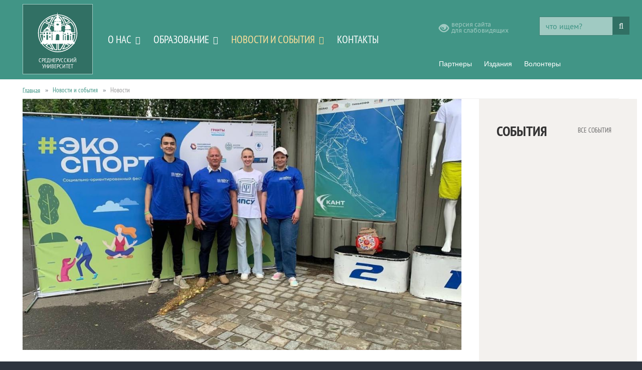

--- FILE ---
content_type: text/html; charset=utf-8
request_url: https://www.universitys.ru/news/studenty-i-prepodavateli-mpsu-pouchastvovali-v-festivale-ekologii-i-sporta-n605.html
body_size: 5918
content:
<!DOCTYPE html>
<html lang="ru" xml:lang="ru">
<head>
  <title>Студенты и преподаватели МПСУ поучаствовали в Фестивале экологии</title>
  <meta http-equiv="Content-Type" content="text/html; charset=utf-8" />
  <meta http-equiv="content-language" content="ru" />
  <meta name="description" content="8 июля состоялся Фестиваль, который был посвящён двум самым популярным темам во внеучебной деятельности: экологии и спорту." />
  <meta name="keywords" content="высшее образование, второе высшее образование, дистанционное обучение, дистанционное образование, бакалавр, магистратура, среднее профессиональное образование, дополнительное образование, дополнительное профессиональное образование, повышение квалификации, профессиональная переподготовка, во, спо, дпо, инупбт, биуб, тиуб, суги, мокит, ттэу, академия, мги, среднерусская академия, заочное обучение, заочное образование, образование, обучение, образование в калуге, образование в туле, образование в обнинске, образование в брянске, образование в москве, образование в подольске, обучение в калуге, обучение в туле, обучение в брянске, обучение в подольске, обучение в обнинске" />
  <meta name="robots" content="index,follow" />
  <meta name="template" content="3" />
  <meta name="viewport" content="width=device-width, initial-scale=1.0, maximum-scale=1.0, user-scalable=no" />
  <meta name="author" content="design.podolsk.ru">
  <meta name="publisher" content="Разработка ООО «Подольск.ру»" />
  <link rel="icon" href="/favicon.ico" type="image/x-icon">

  <meta name='yandex-verification' content='5e0a7ab8e90f2718' />
  <meta name='yandex-verification' content='7eb95e2e39a2de1c' />
  <meta name="google-site-verification" content="q7pEmtpMe1xELQ7qkL8j-5NSaTkUo7GoGZLDjI6PmU0" />

  <link rel="canonical" href="https://www.universitys.ru/news/studenty-i-prepodavateli-mpsu-pouchastvovali-v-festivale-ekologii-i-sporta-n605.html">
    
  <link rel="image_src" href="https://www.universitys.ru/images/topnews/605.jpg" />
  <meta name="title" 	      		content="Студенты и преподаватели МПСУ поучаствовали в Фестивале экологии и спорта" />
  <meta name="description"  		content="Новости на www.universitys.ru" />
  <meta property="og:title" 		content="Студенты и преподаватели МПСУ поучаствовали в Фестивале экологии и спорта"/>
  <meta property="og:description" 	content="Новости на www.universitys.ru" />
  <meta property="og:url"   		content="https://www.universitys.ru/news/studenty-i-prepodavateli-mpsu-pouchastvovali-v-festivale-ekologii-i-sporta-n605.html"/>
  <meta property="og:type" 			content="article"/>
  <meta property="og:image" 		content="https://www.universitys.ru/images/topnews/605.jpg"/>
  <meta property="og:image:type" 	content="image/jpeg" />
  <meta property="og:image:width" 	content="825" />
  <meta property="og:image:height" 	content="1100" />


    <link rel="stylesheet" type="text/css" href="/skins/template/css/menu.css"/>

    <script type="text/javascript" src="/js/jquery-1.9.1.min.js"></script>

    <script src="/skins/template/bootstrap4/js/bootstrap.min.js"></script>
  <link  rel="stylesheet" type="text/css" href="/skins/template/bootstrap4/css/bootstrap.min.css"/>
  <link  rel="stylesheet" type="text/css" href="/skins/template/bootstrap4/css/bootstrap-social.css"/>

    <script defer type="text/javascript" src="/plugins/p533_rotator/js/jquery.banner-rotator.min.js"></script>
  <link type="text/css" rel="stylesheet" href="/plugins/p533_rotator/css/banner-rotator.css"/>

    <script defer type="text/javascript" src="/js/swiper/swiper.min.js"></script>
  <link  rel="stylesheet" type="text/css" href="/js/swiper/swiper.css"/>

    <link rel="stylesheet" type="text/css" href="/skins/template/css/main.css"/>

      <link type="text/css" rel="stylesheet" href="/skins/template/css/p405.css">
  <link type="text/css" rel="stylesheet" href="/skins/template/css/p2.css">


</head>
<body><div id="all">
<div id="menuline" class="container-fluid topline bigline">
     <div class="container green-bg">
   <div class="row flex-center">
         <div class="col-lg-10 col-xl-8 d-none d-lg-block">
	  <span id="logo" class="logo pull-left"><a href="/"><img src="/skins/template/i/logo.svg"><div class="sr">СРЕДНЕРУССКИЙ УНИВЕРСИТЕТ</div></a></span>
          <div id="menu-horizont" class="pull-left"><ul><li class="has-sub"><a class="taphover"  href="https://www.universitys.ru/about">О нас</a>
<ul><li><a  href="https://www.universitys.ru/komanda">Команда</a></li>
<li><a  href="https://www.universitys.ru/yuridicheskie-kliniki">Юридические клиники</a></li>
</ul>
</li>
<li class="has-sub"><a class="taphover"  href="https://www.universitys.ru/obrazovanie">Образование</a>
<ul><li><a  href="https://www.universitys.ru/instituty">Институты</a></li>
<li><a  href="https://www.universitys.ru/kolledzhi">Колледжи</a></li>
<li><a  href="https://www.universitys.ru/akademija">Академия</a></li>
</ul>
</li>
<li class="active has-sub"><a class="taphover"  target="/news" href="https://www.universitys.ru/news#">Новости и события</a>
<ul><li class="active "><a  href="https://www.universitys.ru/news">Новости</a></li>
<li><a  href="https://www.universitys.ru/events">События</a></li>
</ul>
</li>
<li><a  href="https://www.universitys.ru/contacts">Контакты</a></li>
</ul>
</div>
         </div>
         <div class="col-xl-4 d-none d-xl-block">

          <div class="search-line">	  
	      <div class="row">
			<div class="col-xs-6 col-sm-6 col-md-6 col-lg-6 col-xl-6">
			  <div class="bvi-hide"></div>
			  <a href="#" class="bvi-panel-open card">
				<div class="row">
				  <div class="col-lg-2"><i class="bvi-glyphicon bvi-glyphicon-eye"></i></div>
				  <div class="col-lg-10 vsl"><span>версия сайта<br>для слабовидящих</span></div>
			         </div>
			  </a> 
				
	  		</div>
			<div class="col-xs-6 col-sm-6 col-md-6 col-lg-6 col-xl-6">
		  	   <form role="form-inline" action="/search" method="POST">
				<div class="row">
				  <div class="col-lg-12">
				    <div class="input-group">
					<input class="form-control" style="border-radius: 0;" type="text" name="p23_searchtext" value="" placeholder="что ищем?" />
				        <span class="input-group-btn"><button class="btn btn-secondary rounded-0 btn-md button-search" type="submit" value="Найти"><i class="fa fa-search" aria-hidden="true"></i></button></span>
				    </div>
				  </div>
				</div>
        		   </form>
	  		</div>
	      </div>
	  </div>
          <div id="menu-horizont" class="menu-right"><ul><li><a  href="https://www.universitys.ru/partnery">Партнеры</a></li>
<li><a  href="https://www.universitys.ru/yelektronnye-zhurnaly">Издания</a></li>
<li><a  href="https://www.universitys.ru/volontery">Волонтеры</a></li>
</ul>
</div>
         </div>

	 	<div class="col-xs-12 col-sm-12 col-md-12 col-lg-2 d-xl-none"><div class="d-xl-none mmenu">

  <div class="row">

  	<div class="col-2 col-sm-2 col-md-2  mmlogo d-lg-none"><a href="/" class="w-100 h-100"></a></div>

	<div class="col-6 col-sm-6 col-md-8  mmtitle d-lg-none text-center">СРЕДНЕРУССКИЙ УНИВЕРСИТЕТ</div>
	<div class="col-4 col-sm-4 col-md-2 col-lg-12 input-group flex-center-right">
		<span class="input-group-btn"><button class="btn btn-secondary btn-md button-search" type="submit" value="Найти"><i class="fa fa-search" aria-hidden="true"></i></button></span>
		<div class="input-group-btn mmbut"><span><a class="menu-mob" href="#menu-mob"><!--МЕНЮ--><i class="fa fa-bars"></i></a></span></div>
		<div id="menu-mob"><ul><li class="has-sub"><a class="taphover"  href="https://www.universitys.ru/about">О нас</a>
<ul><li><a  href="https://www.universitys.ru/komanda">Команда</a></li>
<li><a  href="https://www.universitys.ru/yuridicheskie-kliniki">Юридические клиники</a></li>
</ul>
</li>
<li class="has-sub"><a class="taphover"  href="https://www.universitys.ru/obrazovanie">Образование</a>
<ul><li><a  href="https://www.universitys.ru/instituty">Институты</a></li>
<li><a  href="https://www.universitys.ru/kolledzhi">Колледжи</a></li>
<li><a  href="https://www.universitys.ru/akademija">Академия</a></li>
</ul>
</li>
<li class="active has-sub"><a class="taphover"  target="/news" href="https://www.universitys.ru/news#">Новости и события</a>
<ul><li class="active "><a  href="https://www.universitys.ru/news">Новости</a></li>
<li><a  href="https://www.universitys.ru/events">События</a></li>
</ul>
</li>
<li><a  href="https://www.universitys.ru/partnery">Партнеры</a></li>
<li><a  href="https://www.universitys.ru/yelektronnye-zhurnaly">Издания</a></li>
<li><a  href="https://www.universitys.ru/volontery">Волонтеры</a></li>
<li><a  href="https://www.universitys.ru/contacts">Контакты</a></li>
</ul>
</div>
	</div>

  </div>




</div></div>
    </div>
   </div>
</div>

  <div class="clearfix"></div>


<div id="menupadding" class="container-fluid topline"></div>
  <div class="clearfix"></div>


  <div class="container" style="background-color: #ffffff;">
	 <div class="row">
	  <div class="col-12">
	   <div id="content">
		<style>
.breadcrumb-item+ .breadcrumb-item::before {
    content: "\00bb";
    font-family: "FontAwesome";
}
</style>
<nav aria-label="breadcrumb"><ol class="breadcrumb"><li class="breadcrumb-item" aria-current="page"><a class="breadcrumblink" href="https://www.universitys.ru/">Главная</a></li><li class="breadcrumb-item" aria-current="page"><a class="" href="https://www.universitys.ru/news#">Новости и события</a></li><li class="breadcrumb-item active" aria-current="page">Новости</li></ol></nav>	   </div>
	  </div>
	 </div>
  </div>

  <div class="container" style="background-color: #ffffff;">
	 <div class="row">

	  <div class="col-xs-12 col-sm-12 col-md-12 col-lg-8 col-xl-9">
	   <div id="content">
		<div class="article full"><div class="bigimg flex-center"><img class="w-100 img-fluid" src="/images/topnews/605.jpg"></div><h1>Студенты и преподаватели МПСУ поучаствовали в Фестивале экологии и спорта</h1><p><span>8 июля состоялся Фестиваль, который был посвящён двум самым популярным темам во внеучебной деятельности: экологии и спорту.</span><br /><span><br />Экология и спорт - это две важные сферы, которые становятся всё более актуальными в современном мире. Они привлекают внимание и интерес множества людей, и наш университет не исключение. Фестиваль стал замечательной возможностью объединить студентов и преподавателей, которые разделяют общую страсть к природе, здоровому образу жизни и заботе о окружающей среде.<br /><br />Приняли участие в фестивале - проректор по воспитательной деятельности и молодёжной политике, физрук Хусаинов Владислав Хамитович.<br /><br />Особую роль сыграл представитель спортивного студенческого клуба МПСУ, Авшалумов Николай. Он поделился своими спортивными достижениями и вдохновил молодёжь к занятию физическими упражнениями.<br /><br />Ещё одним важным участником фестиваля была Бабунова Валерия, студентка третьего курса экономического факультета и руководитель экологических проектов нашего университета.<br /><br />Она поделилась своими знаниями о природе и экологической устойчивости, а также организовала интерактивные мероприятия, которые помогли студентам понять важность сохранения окружающей среды и природных ресурсов.<br /><br />Фестиваль предложил разнообразные активности и мероприятия, включая спортивные соревнования, тренировки, лекции и дискуссии на тему экологии. Студенты с удовольствием участвовали в мероприятиях и обменивались своими идеями и опытом.<br /><br />Экология и спорт - это не только популярные темы в МПСУ, но и важные области деятельности, которые формируют нашу молодежь и будущих профессионалов. Фестиваль стал замечательной платформой для обмена знаниями, вдохновения и построения сильных связей между студентами, преподавателями и экспертами в этих областях.<br /><br />Подобные мероприятия будут способствовать дальнейшему развитию экологического сознания и спортивной культуры в университете. </span></p>
<p><span>Давайте вместе делать нашу планету здоровее, чище и устойчивее!</span></p><div class="artbutton"><a class="button article" href="https://www.universitys.ru/news">&laquo; Вернуться</a></div></div>	   </div>
	  </div>
	                      	  <div class="col-xs-12 col-sm-12 col-md-12 col-lg-4 col-xl-3 bg2">
	   <div id="content">
		<div class="news-title mr-3 mb-5 mt-5"><a alt="Все события" href="/events" class="pull-right pt-2">все события</a><h4 class="news-title">СОБЫТИЯ</h4></div>
	<ul class="list-unstyled">
	</ul>	   </div>
	  </div>

	 </div>
  </div>

  <div class="container" style="background-color: #ffffff;">
	 <div class="row">
	  <div class="col-12">
	   <div id="content">
			   </div>
	  </div>
	 </div>
  </div>


  
     <div class="container" style="background-color: #E0DED9;">
     <div class="row" id="footer">
      <div class="col-12">
         <div id="content">

	    <div class="row">

	     <div class="col-xs-12 col-sm-12 col-md-12 col-lg-12 col-xs-12 pt-1 pb-4 soc">

		<a target="_blank" class="btn btn-social-icon btn-lg btn-vk" 	    href="https://vk.com/okuniversitys"><span class="fa fa-vk"></span></a>
<!--
		<a target="_blank" class="btn btn-social-icon btn-lg btn-facebook"  href="https://www.facebook.com/okuniversitys"><span class="fa fa-facebook"></span></a>
		<a target="_blank" class="btn btn-social-icon btn-lg btn-instagram" href="https://www.instagram.com/okuniversitys"><span class="fa fa-instagram"></span></a>
-->
		<a target="_blank" class="btn btn-social-icon btn-lg btn-youtube"   href="https://www.youtube.com/user/srednerusskij"><span class="fa fa-youtube"></span></a>

		<div class="pull-right pt-3">
			<a target="_blank" href="http://mail.yandex.ru/for/universitys.ru">Вход в корпоративную почту</a><br>
		</div>

	     </div>

	     <div class="col-xs-12 col-sm-12 col-md-6 col-lg-7 col-xl-8 adress">
		<div class="phone">8 (4842) 54-97-90 </div>
		Наш адрес: 248001, г. Калуга, ул. Гагарина, дом 1<br>
	        <div class="mt-2 small"><a href="/agreement" alt="Пользовательское соглашение">Пользовательское соглашение</a> | <a href="/policy" alt="Политика конфиденциальности">Политика конфиденциальности</a></div>
	     </div>
	     <div class="col-xs-12 col-sm-12 col-md-6 col-lg-5 col-xl-4">
		<div id="copy" class="pull-right">
		  Copyright &copy; 2011 - 2025 год. Все права защищены.<br>
		  Образовательный консорциум  «Среднерусский Университет»<br>
		  При использовании материалов ссылка на сайт обязательна.<br>
		  <div class="mt-2">Разработка сайта <a href="http://design.podolsk.ru" target="_blank" alt="Создание сайтов и хостинг">ООО Подольск.ру</a></div>
		</div>

	     </div>
	    </div>

     	</div>
      </div>
     </div>
   </div>


</div> 
  
    <script type="text/javascript" src="/skins/template/bootstrap4/mmenu/js/jquery.mmenu.min.all.js"></script>
  <link  rel="stylesheet" type="text/css" href="/skins/template/bootstrap4/mmenu/css/jquery.mmenu.all.css"/>
    <script type="text/javascript" src='/js/bvi/js/responsivevoice.min.js?ver=1.5.0'></script> 
  <script type="text/javascript" src="/js/bvi/js/bvi-init-panel.js"></script> 
  <script type="text/javascript" src="/js/bvi/js/bvi.min.js"></script> 
  <script type="text/javascript" src="/js/bvi/js/js.cookie.js"></script>
  <link   rel="stylesheet" type="text/css" href="/js/bvi/css/bvi.min.css"/>
    <script type="text/javascript" src="/js/jquery.scrolltotop.js"></script>
    <script type="text/javascript" type="text/javascript" src="/js/stacktable/stacktable.min.js"></script>
  <script>$(document).ready(function() {  $('.border1').cardtable(); $('.border2').stacktable(); });</script>
  <link rel="stylesheet" type="text/css" href="/js/stacktable/stacktable.css"/>
    <script type="text/javascript" src="/js/colorbox/jquery.colorbox.js"></script>
  <link rel="stylesheet" type="text/css" href="/js/colorbox/colorbox.css"/>
    <script type="text/javascript" src="/js/inputmask/dist/jquery.inputmask.bundle.js"></script>

    <script src="/js/datetimepicker/moment-with-locales.js"></script>
  <link  href="/js/datetimepicker/bootstrap-datetimepicker.css" rel="stylesheet" type="text/css">
  <script src="/js/datetimepicker/bootstrap-datetimepicker.js"></script>



<script>
jQuery(window).scroll(function(){
      if(jQuery(window).scrollTop()>150){
          jQuery('#menuline').addClass("smallline");
          jQuery('#menuline').removeClass("bigline");
       }else{
          jQuery('#menuline').addClass("bigline");
          jQuery('#menuline').removeClass("smallline");
       }
});

jQuery(window).load(function(){
      if(jQuery(window).scrollTop()>150){
          jQuery('#menuline').addClass("smallline");
          jQuery('#menuline').removeClass("bigline");
       }else{
          jQuery('#menuline').removeClass("smallline");
          jQuery('#menuline').addClass("bigline");
       }
});


</script>


<!-- Yandex.Metrika counter --><script type="text/javascript">(function (d, w, c) { (w[c] = w[c] || []).push(function() { try { w.yaCounter14025976 = new Ya.Metrika({id:14025976, enableAll: true, trackHash:true, webvisor:true}); } catch(e) {} }); var n = d.getElementsByTagName("script")[0], s = d.createElement("script"), f = function () { n.parentNode.insertBefore(s, n); }; s.type = "text/javascript"; s.async = true; s.src = (d.location.protocol == "https:" ? "https:" : "http:") + "//mc.yandex.ru/metrika/watch.js"; if (w.opera == "[object Opera]") { d.addEventListener("DOMContentLoaded", f); } else { f(); } })(document, window, "yandex_metrika_callbacks");</script><noscript><div><img src="//mc.yandex.ru/watch/14025976" style="position:absolute; left:-9999px;" alt="" /></div></noscript><!-- /Yandex.Metrika counter --></noindex>

</body>
</html>

--- FILE ---
content_type: text/css
request_url: https://www.universitys.ru/skins/template/css/menu.css
body_size: 1716
content:

#menu-horizont {
  line-height: 1;
  position: relative;
  width: auto;
  padding: 0px 0px;
  margin:  0px 0px ;
  background-color: transparent; /* !!! fon transparent !!! */
  z-index: 20000;
}

#menu-horizont ul {
  list-style: none;
  line-height: 1;
  padding: 0;
  margin: 0;
}
#menu-horizont > ul {
  position: relative;
  display: block;
  width: 100%;
  z-index: 500;
  text-align: left; /* !!! по центру !!! */
}


#cssmenu-horizont:after,
#menu-horizont > ul:after {
  content: ".";
  display: block;
  clear: both;
  visibility: hidden;
  line-height: 0;
  height: 0;
}


#menu-horizont > ul > #menu-horizont-button { display: none; }

/* !!! main level !!! */



#menu-horizont > ul > li {  display: inline-block;  position: relative;  margin: 0;  padding: 0;  text-align: left; }

#menu-horizont > ul > li:first-child > a { }
#menu-horizont > ul > li:last-child > a { }

#menu-horizont ul li a {  
	display: block;  text-decoration: none;  
	font: 24px/26px 'pt_sans_narrowregular', sans-serif;
	text-transform: uppercase;
}

#menu-horizont.menu-right ul li a {  
	display: block;  text-decoration: none;  
	font: 14px/16px 'pt_sans_regular', sans-serif;
	text-transform: none;
}


#menu-horizont ul li a {  
	display: block;  text-decoration: none;  
	font: 24px/26px 'pt_sans_narrowregular', sans-serif;
	text-transform: uppercase;
}


.bigline  #menu-horizont > ul > li > a {
  padding: 66px 10px; 
  transition: width 0.3s;
}

#menu-horizont.menu-right > ul > li > a {
  padding: 36px 10px; 
  transition: width 0.3s;
}
.bigline  #menu-horizont.menu-right > ul > li > a {
  padding: 20px 10px; 
}
.smallline  #menu-horizont.menu-right > ul > li > a {
  padding: 30px 10px; 
}


.bigline #menu-horizont > ul > li.has-sub::after {
  top: 72px;
}

.smallline  #menu-horizont > ul > li > a {
  padding: 26px 10px 26px 10px; 
  transition: width 0.3s;
}

#menu-horizont > ul > li > a {
/*	border-bottom: 5px solid #ffffff;*/
	color: #ffffff; 	/* первый уровень */
	transition: width 0.3s;
}
#menu-horizont > ul > li:hover > a {  
	color: #FFE09A; 
	transition: width 0.3s;
}

#menu-horizont > ul > li.has-sub > a { padding-right: 30px; }

#menu-horizont > ul > li.has-sub::after {
  display: block;
  content: "\f107";
  font-family: "FontAwesome";
  position: absolute;
  width: 0;
  height: 0;
  right: 22px;
  top: 32px;
  color: #ffffff;
/*
  border: 4px solid transparent;
  border-top-color: #424242;
*/

}




#menu-horizont > ul > li.has-sub > ul > li.has-sub::after {
  display: block;
  content: "\f105";
  font-family: "FontAwesome";
  position: absolute;
  width: 0;
  height: 0;
  color: #424242;
}





#menu-horizont > ul > li:hover::after { border-top-color:  #0228A4; }  	/* !!! стрелка цвет !!! */


#menu-horizont ul ul {
  position: absolute;
  left: -9999px;
/*  top: 40px; */
  margin: 0 0 0 0px;
  opacity: 0;
  -webkit-transition: opacity .3s ease, top .25s ease;
  -moz-transition: opacity .3s ease, top .25s ease;
  -ms-transition: opacity .3s ease, top .25s ease;
  -o-transition: opacity .3s ease, top .25s ease;
  transition: opacity .3s ease, top .25s ease;
  z-index: 1000;
  border: 1px solid  #419586; /*#eeeeee*/
  padding: 0;
}


#menu-horizont ul ul ul {
  top: 40px;
  padding-left: 15px;
  margin: 0 0 0 -10px;
  background-color: #ffffff;
}
#menu-horizont ul ul li {
  position: relative;
}


.bigline  #menu-horizont > ul > li:hover > ul {
  top: 100px; 
}

.smallline  #menu-horizont > ul > li:hover > ul {
  top: 60px; 
}


#menu-horizont > ul > li:hover > ul {
  left: auto;
  opacity: 1;
}
#cssmenu-horizont.align-right > ul > li:hover > ul {
  left: auto;
  right: 0;
  opacity: 1;
}
#menu-horizont ul ul li:hover > ul {
  left: 270px; /* sublevels width + 15 + margin 1px */
  top: 0;
  opacity: 1;
  margin-top: -1px; 
}


#cssmenu-horizont.align-right ul ul li:hover > ul {
  left: auto;
  right: 270px;
  top: 0;
  opacity: 1;
  padding-right: 5px;
}

/* !!! sublevels !!! */

#menu-horizont ul ul li a {

  font: 14px/18px 'pt_sansregular', sans-serif;
  width: 260px;					
  border-bottom: 1px solid #F3F6FB;
  padding: 10px 20px;
  color: #424242;
  background: #FFFFFF;
  -webkit-transition: all .35s ease;
  -moz-transition: all .35s ease;
  -ms-transition: all .35s ease;
  -o-transition: all .35s ease;
  transition: all .35s ease;
}
#cssmenu-horizont.align-right ul ul li a {  text-align: right; }
#menu-horizont ul ul li:hover > a {
  background: #F3F1EE;
/*  color: #419586;*/
}
#menu-horizont ul ul li:last-child > a,
#menu-horizont ul ul li.last > a {
  border-bottom: 0;
}


#menu-horizont > ul > li > ul::after {  /*  стрелка под меню */
  content: '';
/*  border: 10px solid transparent;*/
  width: 0;
  height: 0;
  border-bottom-color: transparent /*#005AA9; */
  position: absolute;
  top: -20px;
  left: 20px;
}
#cssmenu-horizont.align-right > ul > li > ul::after {
  left: auto;
  right: 20px;
}
#menu-horizont ul ul li.has-sub::after {              /* стрелка в право */
/*
  border: 4px solid transparent;
  border-left-color: #A228A4;;
*/
  right: 15px;
  top: 12px;
  -moz-transition: all .2s ease;
  -ms-transition: all .2s ease;
  -o-transition: all .2s ease;
  transition: all .2s ease;
  -webkit-transition: -webkit-transform 0.2s ease, right 0.2s ease;
  z-index: 1000;
}
#cssmenu-horizont.align-right ul ul li.has-sub::after {
  border-left-color: transparent;
  border-right-color: #ffffff;
  right: auto;
  left: 10px;
}
#menu-horizont ul ul li.has-sub:hover::after {
  border-left-color: #419586; /*#CA252B;*/				/* ответная трелка в лево */
  right: -15px;
  -webkit-transform: rotateY(180deg);
  -ms-transform: rotateY(180deg);
  -moz-transform: rotateY(180deg);
  -o-transform: rotateY(180deg);
  transform: rotateY(180deg);
}
#cssmenu-horizont.align-right ul ul li.has-sub:hover::after {
  border-right-color: #ffffff;
  border-left-color: transparent;
  left: -5px;
  -webkit-transform: rotateY(180deg);
  -ms-transform: rotateY(180deg);
  -moz-transform: rotateY(180deg);
  -o-transform: rotateY(180deg);
  transform: rotateY(180deg);
}


#indicatorContainer {
  position: absolute;
  height: 12px;
  width: 100%;
  bottom: 0px;
  overflow: hidden;
  z-index: -1;
}
#pIndicator {
  position: absolute;
  height: 0;
  width: 100%;
  border: 12px solid transparent;
  border-top-color: #419586;
  z-index: -2;
  -webkit-transition: left .25s ease;
  -moz-transition: left .25s ease;
  -ms-transition: left .25s ease;
  -o-transition: left .25s ease;
  transition: left .25s ease;
}
#cIndicator {
  position: absolute;
  height: 0;
  width: 100%;
  border: 12px solid transparent;
  border-top-color: #2b2f3a;
  top: -12px;
  right: 100%;
  z-index: -2;
}


/* active */
#menu-horizont > ul > li.active >    a { color: #FFE09A; }
#menu-horizont > ul > li.has-sub.active::after { color: #FFE09A; }

#menu-horizont > ul > li.active.has-sub::after { border-top-color: #FFE09A !important; }
#menu-horizont > ul > li.has-sub > a.taphover:hover::after { color: #FFE09A;  border-top-color:#424242; }

#menu-horizont > ul ul > li.active > a { color: #FFE09A; background-color: #317064; }




--- FILE ---
content_type: text/css
request_url: https://www.universitys.ru/plugins/p533_rotator/css/banner-rotator.css
body_size: 10450
content:
.icon-sprite,
.br-play-button div,
.br-play-button.br-pause div,
.br-prev-button div,
.br-prev-button.br-up div,
.br-next-button div,
.br-next-button.br-down div,
.br-play-button.white div,
.br-no-touch .br-play-button.white:hover div,
.br-play-button.white.br-pause div,
.br-no-touch .br-play-button.white.br-pause:hover div,
.br-prev-button.white div,
.br-no-touch .br-prev-button.white:hover div,
.br-prev-button.white.br-up div,
.br-no-touch .br-prev-button.white.br-up:hover div,
.br-next-button.white div,
.br-no-touch .br-next-button.white:hover div,
.br-next-button.white.br-down div,
.br-no-touch .br-next-button.white.br-down:hover div,
.br-side-prev div,
.br-outer-prev div,
.br-side-next div,
.br-outer-next div,
.br-nav-wrapper .white.br-prev-wrapper:hover .br-side-prev div,
.br-nav-wrapper .white.br-next-wrapper:hover .br-side-prev div,
.br-nav-wrapper .white.br-prev-wrapper:hover .br-outer-prev div,
.br-nav-wrapper .white.br-next-wrapper:hover .br-outer-prev div,
.br-nav-wrapper .white.br-prev-wrapper:hover .br-side-next div,
.br-nav-wrapper .white.br-next-wrapper:hover .br-side-next div,
.br-nav-wrapper .white.br-prev-wrapper:hover .br-outer-next div,
.br-nav-wrapper .white.br-next-wrapper:hover .br-outer-next div {
    background-image: url('../assets/icon-sf3d4f583f7.png');
    background-repeat: no-repeat
}

.banner-rotator img {
    max-width: none !important;
    max-height: none !important
}

.br-flat-shadow {
    -moz-box-shadow: 0 10px 6px -6px rgba(0, 0, 0, 0.5);
    -webkit-box-shadow: 0 10px 6px -6px rgba(0, 0, 0, 0.5);
    box-shadow: 0 10px 6px -6px rgba(0, 0, 0, 0.5)
}

.br-3d-shadow {
    position: absolute;
    top: 0;
    left: 0;
    width: 100%;
    height: 100%;
    overflow: visible;
    -moz-perspective: 1500px;
    -webkit-perspective: 1500px;
    perspective: 1500px
}

.br-3d-shadow:before {
    content: '';
    background-color: rgba(0, 0, 0, 0.5);
    position: absolute;
    top: 0;
    left: 0;
    width: 100%;
    height: 100%;
    overflow: visible;
    -moz-box-shadow: 0 0 25px 25px rgba(0, 0, 0, 0.5);
    -webkit-box-shadow: 0 0 25px 25px rgba(0, 0, 0, 0.5);
    box-shadow: 0 0 25px 25px rgba(0, 0, 0, 0.5);
    -moz-transform: rotateX(90deg) translateZ(-5px) scale(0.9);
    -ms-transform: rotateX(90deg) translateZ(-5px) scale(0.9);
    -webkit-transform: rotateX(90deg) translateZ(-5px) scale(0.9);
    transform: rotateX(90deg) translateZ(-5px) scale(0.9);
    -moz-transform-origin: 50% 100%;
    -ms-transform-origin: 50% 100%;
    -webkit-transform-origin: 50% 100%;
    transform-origin: 50% 100%
}

.br-wrapper,
.banner-rotator,
.br-outer-navs {
    position: relative;
    border: 0 solid black;
    outline: 0;
    zoom: 1
}

.br-stage {
    position: relative;
    top: 0;
    left: 0;
    width: 100%;
    height: 100%;
    overflow: visible
}

.br-stage-bg {
    position: absolute;
    top: 0;
    left: 0;
    width: 100%;
    height: 100%;
    overflow: hidden;
    -moz-perspective: 1500px;
    -webkit-perspective: 1500px;
    perspective: 1500px
}

.br-stage-bg>div {
    position: absolute;
    top: 0;
    left: 0;
    width: 100%;
    height: 100%;
    overflow: visible;
    -moz-transform-style: preserve-3d;
    -webkit-transform-style: preserve-3d;
    transform-style: preserve-3d
}

.br-stage-bg>div .br-face-left,
.br-stage-bg>div .br-face-right,
.br-stage-bg>div .br-face-top,
.br-stage-bg>div .br-face-bottom {
    position: absolute;
    width: 100%;
    height: 100%;
    background-color: black;
    -moz-backface-visibility: hidden;
    -webkit-backface-visibility: hidden;
    backface-visibility: hidden
}

.br-stage-bg>div .white.br-face-left,
.br-stage-bg>div .white.br-face-right,
.br-stage-bg>div .white.br-face-top,
.br-stage-bg>div .white.br-face-bottom {
    background-color: #b9b9b9
}

.br-stage-bg>div .br-face-left {
    left: 0;
    -moz-transform-origin: 0 50%;
    -ms-transform-origin: 0 50%;
    -webkit-transform-origin: 0 50%;
    transform-origin: 0 50%;
    -moz-transform: rotateY(90deg);
    -webkit-transform: rotateY(90deg);
    transform: rotateY(90deg)
}

.br-stage-bg>div .br-face-right {
    right: 0;
    -moz-transform-origin: 100% 50%;
    -ms-transform-origin: 100% 50%;
    -webkit-transform-origin: 100% 50%;
    transform-origin: 100% 50%;
    -moz-transform: rotateY(-90deg);
    -webkit-transform: rotateY(-90deg);
    transform: rotateY(-90deg)
}

.br-stage-bg>div .br-face-top {
    top: 0;
    -moz-transform-origin: 50% 0;
    -ms-transform-origin: 50% 0;
    -webkit-transform-origin: 50% 0;
    transform-origin: 50% 0;
    -moz-transform: rotateX(-90deg);
    -webkit-transform: rotateX(-90deg);
    transform: rotateX(-90deg)
}

.br-stage-bg>div .br-face-bottom {
    bottom: 0;
    -moz-transform-origin: 50% 100%;
    -ms-transform-origin: 50% 100%;
    -webkit-transform-origin: 50% 100%;
    transform-origin: 50% 100%;
    -moz-transform: rotateX(90deg);
    -webkit-transform: rotateX(90deg);
    transform: rotateX(90deg)
}

.br-screen {
    position: relative;
    top: 0;
    left: 0;
    width: 100%;
    height: 100%;
    overflow: visible;
    -moz-perspective: 1500px;
    -webkit-perspective: 1500px;
    perspective: 1500px
}

.br-slides,
.banner-rotator ul.slides {
    position: absolute;
    top: 0;
    left: 0;
    padding: 0;
    margin: 0;
    list-style: none;
    overflow: hidden;
    width: 100%;
    height: 100%
}

.br-slides li.br-item,
.banner-rotator ul.slides li.br-item {
    position: absolute;
    top: 0;
    left: 0;
    width: 100%;
    height: 100%;
    overflow: hidden;
    padding: 0;
    margin: 0;
    visibility: hidden
}

.br-slides li.br-item img.br-img,
.banner-rotator ul.slides li.br-item img.br-img {
    position: absolute;
    top: 0;
    left: 0
}

.br-slides li.br-item .tooltip,
.banner-rotator ul.slides li.br-item .tooltip {
    visibility: hidden
}

.br-preloader {
    position: absolute;
    top: 50%;
    left: 50%;
    width: 48px;
    height: 48px;
    margin-top: -24px;
    margin-left: -24px;
    -moz-border-radius: 6px;
    -webkit-border-radius: 6px;
    border-radius: 6px;
    -moz-box-shadow: 0 0 2px 0 rgba(0, 0, 0, 0.5);
    -webkit-box-shadow: 0 0 2px 0 rgba(0, 0, 0, 0.5);
    box-shadow: 0 0 2px 0 rgba(0, 0, 0, 0.5);
    background: black url('[data-uri]') no-repeat center
}

.br-links {
    position: absolute;
    top: 0;
    left: 0;
    width: 100%;
    height: 100%;
    overflow: hidden
}

.br-links .br-link {
    position: absolute;
    top: 0;
    left: 0;
    width: 100%;
    height: 100%;
    overflow: hidden;
    display: none;
    background: url('../assets/spacer.png?1276378866') no-repeat center
}

.br-layers {
    position: absolute;
    top: 0;
    left: 0;
    width: 100%;
    height: 100%;
    overflow: hidden;
    visibility: hidden
}

.br-layers .br-layer-bin {
    position: absolute;
    top: 0;
    left: 0;
    width: 100%;
    height: 100%;
    overflow: hidden
}

.br-layers .br-layer-bin .br-layer {
    display: none;
/*    position: absolute;

*/
    color: white;
    line-height: normal;
    visibility: visible;
    overflow: hidden;
    -moz-backface-visibility: hidden;
    -webkit-backface-visibility: hidden;
    backface-visibility: hidden;
    -moz-box-sizing: content-box;
    -webkit-box-sizing: content-box;
    box-sizing: content-box
}

.br-effect-wrapper {
    position: absolute;
    border: 0;
    padding: 0;
    margin: 0;
    font-size: 100%;
    background: transparent;
    overflow: hidden
}

.br-opacity-transition {
    -moz-transition: opacity .4s;
    -o-transition: opacity .4s;
    -webkit-transition: opacity .4s;
    transition: opacity .4s
}

.br-all-transition {
    -moz-transition: all .4s;
    -o-transition: all .4s;
    -webkit-transition: all .4s;
    transition: all .4s
}

.br-color-transition {
    -moz-transition: background-color .4s, color .4s, border-color .4s, box-shadow .4s;
    -o-transition: background-color .4s, color .4s, border-color .4s, box-shadow .4s;
    -webkit-transition: background-color .4s, color .4s, border-color .4s, box-shadow .4s;
    transition: background-color .4s, color .4s, border-color .4s, box-shadow .4s
}

.br-element-transition {
    -moz-transition: -moz-transform .4s, opacity .4s;
    -o-transition: -o-transform .4s, opacity .4s;
    -webkit-transition: -webkit-transform .4s, opacity .4s;
    transition: transform .4s, opacity .4s
}

.br-load-screen {
    position: absolute;
    top: 0;
    left: 0;
    width: 100%;
    height: 100%;
    overflow: hidden
}

.br-load-screen .br-progress-bar {
    position: absolute;
    top: 50%;
    left: 50%;
    width: 200px;
    height: 10px;
    margin-top: -5px;
    margin-left: -100px;
    background-color: #f7f7f7;
    background-image: url('[data-uri]');
    background-size: 100%;
    background-image: -webkit-gradient(linear, 50% 0, 50% 100%, color-stop(0, #f5f5f5), color-stop(100%, #f9f9f9));
    background-image: -moz-linear-gradient(top, #f5f5f5, #f9f9f9);
    background-image: -webkit-linear-gradient(top, #f5f5f5, #f9f9f9);
    background-image: linear-gradient(to bottom, #f5f5f5, #f9f9f9);
    -moz-border-radius: 5px;
    -webkit-border-radius: 5px;
    border-radius: 5px;
    -moz-box-shadow: inset 0 1px 2px 0 rgba(0, 0, 0, 0.1);
    -webkit-box-shadow: inset 0 1px 2px 0 rgba(0, 0, 0, 0.1);
    box-shadow: inset 0 1px 2px 0 rgba(0, 0, 0, 0.1);
    overflow: hidden
}

.br-load-screen .br-progress-bar div {
    float: left;
    width: 0;
    height: 100%;
    background-color: #149bdf;
    background-image: url('[data-uri]');
    background-size: 100%;
    background-image: -moz-linear-gradient(45deg, rgba(255, 255, 255, 0.15) 25%, rgba(0, 0, 0, 0) 25%, rgba(0, 0, 0, 0) 50%, rgba(255, 255, 255, 0.15) 50%, rgba(255, 255, 255, 0.15) 75%, rgba(0, 0, 0, 0) 75%, rgba(0, 0, 0, 0));
    background-image: -webkit-linear-gradient(45deg, rgba(255, 255, 255, 0.15) 25%, rgba(0, 0, 0, 0) 25%, rgba(0, 0, 0, 0) 50%, rgba(255, 255, 255, 0.15) 50%, rgba(255, 255, 255, 0.15) 75%, rgba(0, 0, 0, 0) 75%, rgba(0, 0, 0, 0));
    background-image: linear-gradient(45deg, rgba(255, 255, 255, 0.15) 25%, rgba(0, 0, 0, 0) 25%, rgba(0, 0, 0, 0) 50%, rgba(255, 255, 255, 0.15) 50%, rgba(255, 255, 255, 0.15) 75%, rgba(0, 0, 0, 0) 75%, rgba(0, 0, 0, 0));
    -moz-background-size: 20px 20px;
    -o-background-size: 20px 20px;
    -webkit-background-size: 20px 20px;
    background-size: 20px 20px;
    -moz-box-shadow: inset 0 -1px 0 0 rgba(0, 0, 0, 0.15);
    -webkit-box-shadow: inset 0 -1px 0 0 rgba(0, 0, 0, 0.15);
    box-shadow: inset 0 -1px 0 0 rgba(0, 0, 0, 0.15);
    -moz-transition: width .6s;
    -o-transition: width .6s;
    -webkit-transition: width .6s;
    transition: width .6s;
    -moz-animation: br-load-bar 2s linear infinite;
    -webkit-animation: br-load-bar 2s linear infinite;
    animation: br-load-bar 2s linear infinite
}

@-moz-keyframes br-load-bar {
    from {
        background-position: 20px 0
    }
    to {
        background-position: 0 0
    }
}

@-webkit-keyframes br-load-bar {
    from {
        background-position: 20px 0
    }
    to {
        background-position: 0 0
    }
}

@keyframes br-load-bar {
    from {
        background-position: 20px 0
    }
    to {
        background-position: 0 0
    }
}

.br-hidden {
    -moz-transition: none;
    -o-transition: none;
    -webkit-transition: none;
    transition: none
}

.br-transparent,
.br-hidden {
    filter: alpha(opacity=0);
    opacity: 0;
    visibility: hidden !important;
    pointer-events: none
}

.br-shrink {
    -moz-transform: scale(0, 0);
    -ms-transform: scale(0, 0);
    -webkit-transform: scale(0, 0);
    transform: scale(0, 0);
    visibility: hidden !important
}

.br-cpanel-wrapper {
    position: absolute;
    visibility: hidden
}

.br-cpanel-wrapper .br-cpanel {
    position: relative;
    margin: 6px;
    visibility: visible;
    white-space: nowrap;
    display: inline-block;
    vertical-align: middle;
    *vertical-align: auto;
    *zoom: 1;
    *display: inline;
    -moz-user-select: -moz-none;
    -ms-user-select: none;
    -webkit-user-select: none;
    user-select: none
}

.br-button-group.br-vertical .br-thumbnails ul li,
.br-thumbnails ul .br-button-group.br-vertical li,
.br-button-group.br-vertical .br-play-button,
.br-button-group.br-vertical .br-prev-button,
.br-button-group.br-vertical .br-next-button {
    margin: 0 !important;
    border-width: 0 0 1px 0 !important;
    -moz-box-shadow: none;
    -webkit-box-shadow: none;
    box-shadow: none;
    -moz-border-radius: 0;
    -webkit-border-radius: 0;
    border-radius: 0
}

.br-button-group.br-vertical .br-thumbnails ul li.br-first-item,
.br-thumbnails ul .br-button-group.br-vertical li.br-first-item,
.br-button-group.br-vertical .br-first-item.br-play-button,
.br-button-group.br-vertical .br-first-item.br-prev-button,
.br-button-group.br-vertical .br-first-item.br-next-button {
    -moz-border-radius-topleft: 4px;
    -webkit-border-top-left-radius: 4px;
    border-top-left-radius: 4px;
    -moz-border-radius-topright: 4px;
    -webkit-border-top-right-radius: 4px;
    border-top-right-radius: 4px
}

.br-button-group.br-vertical .br-thumbnails ul li.br-last-item,
.br-thumbnails ul .br-button-group.br-vertical li.br-last-item,
.br-button-group.br-vertical .br-last-item.br-play-button,
.br-button-group.br-vertical .br-last-item.br-prev-button,
.br-button-group.br-vertical .br-last-item.br-next-button {
    -moz-border-radius-bottomleft: 4px;
    -webkit-border-bottom-left-radius: 4px;
    border-bottom-left-radius: 4px;
    -moz-border-radius-bottomright: 4px;
    -webkit-border-bottom-right-radius: 4px;
    border-bottom-right-radius: 4px;
    border-color: transparent
}

.br-button-group.br-vertical .br-thumbnails ul li.br-img-thumb,
.br-thumbnails ul .br-button-group.br-vertical li.br-img-thumb,
.br-button-group.br-vertical .br-img-thumb.br-play-button,
.br-button-group.br-vertical .br-img-thumb.br-prev-button,
.br-button-group.br-vertical .br-img-thumb.br-next-button {
    border-width: 0 !important
}

.br-button-group.br-horizontal .br-thumbnails ul li,
.br-thumbnails ul .br-button-group.br-horizontal li,
.br-button-group.br-horizontal .br-play-button,
.br-button-group.br-horizontal .br-prev-button,
.br-button-group.br-horizontal .br-next-button {
    margin: 0 0 1px 0 !important;
    border-width: 0 1px 0 0 !important;
    -moz-border-radius: 0;
    -webkit-border-radius: 0;
    border-radius: 0
}

.br-button-group.br-horizontal .br-thumbnails ul li.br-first-item,
.br-thumbnails ul .br-button-group.br-horizontal li.br-first-item,
.br-button-group.br-horizontal .br-first-item.br-play-button,
.br-button-group.br-horizontal .br-first-item.br-prev-button,
.br-button-group.br-horizontal .br-first-item.br-next-button {
    -moz-border-radius-topleft: 4px;
    -webkit-border-top-left-radius: 4px;
    border-top-left-radius: 4px;
    -moz-border-radius-bottomleft: 4px;
    -webkit-border-bottom-left-radius: 4px;
    border-bottom-left-radius: 4px
}

.br-button-group.br-horizontal .br-thumbnails ul li.br-last-item,
.br-thumbnails ul .br-button-group.br-horizontal li.br-last-item,
.br-button-group.br-horizontal .br-last-item.br-play-button,
.br-button-group.br-horizontal .br-last-item.br-prev-button,
.br-button-group.br-horizontal .br-last-item.br-next-button {
    -moz-border-radius-topright: 4px;
    -webkit-border-top-right-radius: 4px;
    border-top-right-radius: 4px;
    -moz-border-radius-bottomright: 4px;
    -webkit-border-bottom-right-radius: 4px;
    border-bottom-right-radius: 4px;
    border-color: transparent
}

.br-button-group.br-horizontal .br-thumbnails ul li.br-img-thumb,
.br-thumbnails ul .br-button-group.br-horizontal li.br-img-thumb,
.br-button-group.br-horizontal .br-img-thumb.br-play-button,
.br-button-group.br-horizontal .br-img-thumb.br-prev-button,
.br-button-group.br-horizontal .br-img-thumb.br-next-button {
    border-width: 0 !important
}

.br-ext-cp {
    position: absolute;
    background: #303030
}

.br-ext-cp.white {
    background: #f9f9f9
}

.br-no-touch .br-thumbnails ul li:hover,
.br-thumbnails ul .br-no-touch li:hover,
.br-no-touch .br-play-button:hover,
.br-no-touch .br-prev-button:hover,
.br-no-touch .br-next-button:hover {
    color: white;
    background-color: #ccc;
    border: 0 solid #bbb;
    -moz-box-shadow: 0 1px 0 0 #8c8c8c;
    -webkit-box-shadow: 0 1px 0 0 #8c8c8c;
    box-shadow: 0 1px 0 0 #8c8c8c
}

.br-no-touch .br-thumbnails ul li.white:hover,
.br-thumbnails ul .br-no-touch li.white:hover,
.br-no-touch .white.br-play-button:hover,
.br-no-touch .white.br-prev-button:hover,
.br-no-touch .white.br-next-button:hover {
    color: white;
    background-color: #262626;
    border: 0 solid #151515;
    -moz-box-shadow: 0 1px 0 0 black;
    -webkit-box-shadow: 0 1px 0 0 black;
    box-shadow: 0 1px 0 0 black
}

.br-no-touch .br-thumbnails ul li.br-img-thumb:hover .br-img-wrapper:after {
    filter: alpha(opacity=20);
    opacity: .2
}

.br-thumbnails ul li,
.br-play-button,
.br-prev-button,
.br-next-button,
.br-play-button.white,
.br-prev-button.white,
.br-next-button.white {
    color: white;
    background-color: #262626;
    border: 0 solid #151515;
    -moz-box-shadow: 0 1px 0 0 black;
    -webkit-box-shadow: 0 1px 0 0 black;
    box-shadow: 0 1px 0 0 black;
    position: relative;
    padding: 0;
    margin: 0;
    overflow: hidden;
    cursor: pointer;
    white-space: nowrap;
    display: inline-block;
    vertical-align: middle;
    *zoom: 1;
    *display: inline;
    -moz-border-radius: 4px;
    -webkit-border-radius: 4px;
    border-radius: 4px
}

.br-thumbnails ul li.br-active,
.br-active.br-play-button,
.br-active.br-prev-button,
.br-active.br-next-button {
    color: #262626;
    background-color: white;
    border: 0 solid #eee;
    -moz-box-shadow: 0 1px 0 0 #bfbfbf;
    -webkit-box-shadow: 0 1px 0 0 #bfbfbf;
    box-shadow: 0 1px 0 0 #bfbfbf;
    cursor: default
}

.br-thumbnails ul li.white,
.white.br-play-button,
.white.br-prev-button,
.white.br-next-button {
    color: #262626;
    background-color: white;
    border: 0 solid #eee;
    -moz-box-shadow: 0 1px 0 0 #bfbfbf;
    -webkit-box-shadow: 0 1px 0 0 #bfbfbf;
    box-shadow: 0 1px 0 0 #bfbfbf
}

.br-thumbnails ul li.white.br-active,
.white.br-active.br-play-button,
.white.br-active.br-prev-button,
.white.br-active.br-next-button {
    color: white;
    background-color: #ccc;
    border: 0 solid #bbb;
    -moz-box-shadow: 0 1px 0 0 #8c8c8c;
    -webkit-box-shadow: 0 1px 0 0 #8c8c8c;
    box-shadow: 0 1px 0 0 #8c8c8c
}

.br-vertical .br-thumbnails ul li,
.br-thumbnails ul .br-vertical li,
.br-vertical .br-play-button,
.br-vertical .br-prev-button,
.br-vertical .br-next-button,
.br-vertical .br-thumbnails {
    display: block;
    float: left
}

.br-thumbnails {
    position: relative;
    overflow: hidden;
    white-space: nowrap;
    display: inline-block;
    vertical-align: middle;
    *vertical-align: auto;
    *zoom: 1;
    *display: inline
}

.br-thumbnails ul {
    position: relative;
    top: 0;
    left: 0;
    padding: 0;
    margin: 0;
    list-style: none;
    overflow: visible;
    display: inline-block;
    vertical-align: middle;
    *vertical-align: auto;
    *zoom: 1;
    *display: inline;
    white-space: nowrap
}

.br-thumbnails ul li {
    font-family: Arial, sans-serif;
    font-size: 14px;
    font-weight: bold;
    text-align: center
}

.br-thumbnails ul li.br-img-thumb .br-img-wrapper {
    position: absolute;
    top: 0;
    left: 0;
    margin: 4px;
    overflow: hidden
}

.br-thumbnails ul li.br-img-thumb .br-img-wrapper img {
    position: absolute;
    filter: alpha(opacity=0);
    opacity: 0
}

.br-thumbnails ul li.br-img-thumb .br-img-wrapper div {
    position: absolute;
    top: 0;
    left: 0;
    width: 100%;
    height: 100%;
    overflow: hidden;
    filter: alpha(opacity=0);
    opacity: 0;
    -moz-background-size: cover;
    -o-background-size: cover;
    -webkit-background-size: cover;
    background-size: cover;
    background-position: center;
    background-repeat: no-repeat
}

.br-thumbnails ul li.br-img-thumb .br-img-wrapper:after {
    content: "";
    background-color: black;
    position: absolute;
    top: 0;
    left: 0;
    width: 100%;
    height: 100%;
    overflow: hidden;
    filter: alpha(opacity=0);
    opacity: 0;
    -moz-transition: opacity .5s;
    -o-transition: opacity .5s;
    -webkit-transition: opacity .5s;
    transition: opacity .5s
}

.br-thumbnails ul li.br-img-thumb.br-active div:after {
    filter: alpha(opacity=20);
    opacity: .2
}

.br-thumbnails ul li.br-img-thumb.white div:after {
    background-color: white
}

.br-thumbnails ul li.br-bullet {
    width: 12px;
    height: 12px;
    font-size: 0;
    margin: 8px;
    background-color: #ccc;
    -moz-border-radius: 6px;
    -webkit-border-radius: 6px;
    border-radius: 6px;
    -moz-box-shadow: none;
    -webkit-box-shadow: none;
    box-shadow: none
}

.br-no-touch .br-thumbnails ul li.br-bullet:hover,
.br-thumbnails ul li.br-bullet.br-active {
    background-color: white;
    -moz-box-shadow: none;
    -webkit-box-shadow: none;
    box-shadow: none
}

.br-play-button div,
.br-prev-button div,
.br-next-button div,
.br-play-button.white div,
.br-prev-button.white div,
.br-next-button.white div {
    font-size: 0;
    position: absolute;
    top: 50%;
    left: 50%;
    width: 14px;
    height: 14px;
    margin-top: -7px;
    margin-left: -7px
}

.br-play-button div {
    background-position: 0 -112px
}

.br-play-button.br-pause div {
    background-position: 0 -126px
}

.br-prev-button div {
    background-position: 0 -56px
}

.br-prev-button.br-up div {
    background-position: 0 -28px
}

.br-next-button div {
    background-position: 0 -98px
}

.br-next-button.br-down div {
    background-position: 0 -14px
}

.br-play-button.white div {
    background-position: 0 -140px
}

.br-no-touch .br-play-button.white:hover div {
    background-position: 0 -112px
}

.br-play-button.white.br-pause div {
    background-position: 0 -154px
}

.br-no-touch .br-play-button.white.br-pause:hover div {
    background-position: 0 -126px
}

.br-prev-button.white div {
    background-position: 0 -70px
}

.br-no-touch .br-prev-button.white:hover div {
    background-position: 0 -56px
}

.br-prev-button.white.br-up div {
    background-position: 0 -42px
}

.br-no-touch .br-prev-button.white.br-up:hover div {
    background-position: 0 -28px
}

.br-next-button.white div {
    background-position: 0 -84px
}

.br-no-touch .br-next-button.white:hover div {
    background-position: 0 -98px
}

.br-next-button.white.br-down div {
    background-position: 0 0
}

.br-no-touch .br-next-button.white.br-down:hover div {
    background-position: 0 -14px
}

.br-side-prev,
.br-outer-prev,
.br-side-next,
.br-outer-next {
    position: absolute;
/*
    top: 50%;
    width: 60px;
    height: 100px;
    margin-top: -50px;
*/
    visibility: visible;
    cursor: pointer;
    -moz-user-select: -moz-none;
    -ms-user-select: none;
    -webkit-user-select: none;
    user-select: none
}

/*
.br-side-prev div, .br-outer-prev div { background-position: 0 -168px }
.br-side-next div, .br-outer-next div { background-position: 0 -260px }
*/
.br-side-prev div, .br-outer-prev div { background-position: 0 -1000px }
.br-side-next div, .br-outer-next div { background-position: 0 -1000px }

.br-outer-prev, .br-outer-next, 
.br-side-prev, .br-side-next { top: 50%; color: #C7C7C7;  }

.br-outer-prev:hover, .br-outer-next:hover,
.br-side-prev:hover, .br-side-next:hover { top: 50%; color: #f1f1f1; }

.br-outer-prev:before, .br-side-prev:before { font-family: FontAwesome; content: "\f104";  }
.br-outer-next:before, .br-side-next:before { font-family: FontAwesome; content: "\f105"; }

@media (max-width: 767px) {
	.br-outer-prev, .br-outer-next,	.br-side-prev, .br-side-next { font-size: 2em; margin-top: -25px;}
	.br-side-prev { margin-left:  0.4em; }
	.br-side-next { margin-right: 0.4em;}
}

@media (min-width: 768px) {
	.br-outer-prev, .br-outer-next, .br-side-prev, .br-side-next { font-size: 3em; margin-top: -30px; }
	.br-side-prev { margin-left:  0.5em; }
	.br-side-next { margin-right: 0.5em;}

}
@media (min-width: 992px) {
	.br-outer-prev, .br-outer-next, .br-side-prev, .br-side-next { font-size: 4em; margin-top: -25px; }
	.br-side-prev { margin-left:  0.3em; }
	.br-side-next { margin-right: 0.3em;}

}
@media (min-width: 1200px) {
	.br-outer-prev, .br-outer-next, .br-side-prev, .br-side-next { font-size: 4.3em; margin-top: -50px; }
	.br-side-prev { margin-left:  0.3em; }
	.br-side-next { margin-right: 0.3em;}

}


.br-side-prev div,
.br-outer-prev div,
.br-side-next div,
.br-outer-next div {
    font-size: 0;
    position: absolute;
    top: 50%;
    left: 50%;
    width: 26px;
    height: 46px;
    margin-top: -23px;
    margin-left: -13px
}


.br-no-touch .br-side-prev div,
.br-no-touch .br-outer-prev div,
.br-no-touch .br-side-next div,
.br-no-touch .br-outer-next div {
    filter: alpha(opacity=75);
    opacity: .75
}

.br-no-touch .br-side-prev:hover div,
.br-no-touch .br-outer-prev:hover div,
.br-no-touch .br-side-next:hover div,
.br-no-touch .br-outer-next:hover div {
    filter: progid: DXImageTransform.Microsoft.Alpha(enabled=false);
    opacity: 1
}


.br-side-prev,
.br-outer-prev {
    left: 0
}
.br-side-next,
.br-outer-next {
    right: 0
}

.br-outer-prev { left: -60px; }
.br-outer-next { right: -60px; }


.br-prev-wrapper,
.br-next-wrapper {
    position: absolute;
    top: 50%;
    visibility: visible;
    -moz-box-sizing: content-box;
    -webkit-box-sizing: content-box;
    box-sizing: content-box;
    -moz-user-select: -moz-none;
    -ms-user-select: none;
    -webkit-user-select: none;
    user-select: none
}

.br-prev-wrapper .br-nav-thumb,
.br-next-wrapper .br-nav-thumb {
    position: relative;
    float: left;
    width: 100px;
    height: 75px;
    overflow: hidden;
    cursor: pointer
}

.br-prev-wrapper .br-nav-thumb div,
.br-next-wrapper .br-nav-thumb div {
    position: absolute;
    width: 100%;
    height: 100%;
    background-position: center;
    background-repeat: no-repeat;
    -moz-background-size: cover;
    -o-background-size: cover;
    -webkit-background-size: cover;
    background-size: cover;
    filter: alpha(opacity=0);
    opacity: 0
}

.br-prev-wrapper .br-nav-thumb img,
.br-next-wrapper .br-nav-thumb img {
    position: absolute;
    filter: alpha(opacity=0);
    opacity: 0
}

.br-prev-wrapper {
    left: 0
}

.br-next-wrapper {
    right: 0
}

.br-nav-wrapper {
    position: absolute;
    top: 0;
    left: 0;
    width: 100%;
    height: 100%;
    overflow: hidden;
    visibility: hidden
}

.br-nav-wrapper .br-prev-wrapper,
.br-nav-wrapper .br-next-wrapper {
    -moz-transition: background-color .4s, box-shadow .4s;
    -o-transition: background-color .4s, box-shadow .4s;
    -webkit-transition: background-color .4s, box-shadow .4s;
    transition: background-color .4s, box-shadow .4s
}

.br-nav-wrapper .br-prev-wrapper:hover,
.br-nav-wrapper .br-next-wrapper:hover {
    background: #262626;
    background: rgba(38, 38, 38, 0.8);
    -moz-box-shadow: -1px 0 2px 0 rgba(0, 0, 0, 0.5);
    -webkit-box-shadow: -1px 0 2px 0 rgba(0, 0, 0, 0.5);
    box-shadow: -1px 0 2px 0 rgba(0, 0, 0, 0.5)
}

.br-nav-wrapper .br-prev-wrapper:hover .br-side-prev,
.br-nav-wrapper .br-next-wrapper:hover .br-side-prev,
.br-nav-wrapper .br-prev-wrapper:hover .br-outer-prev,
.br-nav-wrapper .br-next-wrapper:hover .br-outer-prev,
.br-nav-wrapper .br-prev-wrapper:hover .br-side-next,
.br-nav-wrapper .br-next-wrapper:hover .br-side-next,
.br-nav-wrapper .br-prev-wrapper:hover .br-outer-next,
.br-nav-wrapper .br-next-wrapper:hover .br-outer-next {
    -moz-transform: scale(0.8, 0.8);
    -ms-transform: scale(0.8, 0.8);
    -webkit-transform: scale(0.8, 0.8);
    transform: scale(0.8, 0.8)
}

.br-nav-wrapper .white.br-prev-wrapper:hover,
.br-nav-wrapper .white.br-next-wrapper:hover {
    background: white;
    background: rgba(255, 255, 255, 0.8)
}

.br-nav-wrapper .white.br-prev-wrapper:hover .br-side-prev div,
.br-nav-wrapper .white.br-next-wrapper:hover .br-side-prev div,
.br-nav-wrapper .white.br-prev-wrapper:hover .br-outer-prev div,
.br-nav-wrapper .white.br-next-wrapper:hover .br-outer-prev div {
    background-position: 0 -214px
}

.br-nav-wrapper .white.br-prev-wrapper:hover .br-side-next div,
.br-nav-wrapper .white.br-next-wrapper:hover .br-side-next div,
.br-nav-wrapper .white.br-prev-wrapper:hover .br-outer-next div,
.br-nav-wrapper .white.br-next-wrapper:hover .br-outer-next div {
    background-position: 0 -306px
}

.br-nav-wrapper .br-prev-wrapper .br-side-prev,
.br-nav-wrapper .br-next-wrapper .br-side-prev,
.br-nav-wrapper .br-prev-wrapper .br-outer-prev,
.br-nav-wrapper .br-next-wrapper .br-outer-prev,
.br-nav-wrapper .br-prev-wrapper .br-side-next,
.br-nav-wrapper .br-next-wrapper .br-side-next,
.br-nav-wrapper .br-prev-wrapper .br-outer-next,
.br-nav-wrapper .br-next-wrapper .br-outer-next {
    position: relative;
    float: left;
    top: auto;
    left: auto;
    right: auto;
    height: 100%;
    margin: 0
}

.br-nav-wrapper .br-prev-wrapper {
    -moz-border-radius-topright: 4px;
    -webkit-border-top-right-radius: 4px;
    border-top-right-radius: 4px;
    -moz-border-radius-bottomright: 4px;
    -webkit-border-bottom-right-radius: 4px;
    border-bottom-right-radius: 4px
}

.br-nav-wrapper .br-prev-wrapper .br-nav-thumb {
    margin: 8px 0 8px 8px
}

.br-nav-wrapper .br-next-wrapper {
    -moz-border-radius-topleft: 4px;
    -webkit-border-top-left-radius: 4px;
    border-top-left-radius: 4px;
    -moz-border-radius-bottomleft: 4px;
    -webkit-border-bottom-left-radius: 4px;
    border-bottom-left-radius: 4px
}

.br-nav-wrapper .br-next-wrapper .br-nav-thumb {
    margin: 8px 8px 8px 0
}

.br-outer-navs .br-prev-wrapper,
.br-outer-navs .br-next-wrapper {
    color: white;
    background-color: #262626;
    border: 0 solid #151515;
    -moz-box-shadow: 0 1px 0 0 black;
    -webkit-box-shadow: 0 1px 0 0 black;
    box-shadow: 0 1px 0 0 black;
    -moz-border-radius: 6px;
    -webkit-border-radius: 6px;
    border-radius: 6px;
    padding: 6px
}

.br-outer-navs .white.br-prev-wrapper,
.br-outer-navs .white.br-next-wrapper {
    color: #262626;
    background-color: white;
    border: 0 solid #eee;
    -moz-box-shadow: 0 1px 0 0 #bfbfbf;
    -webkit-box-shadow: 0 1px 0 0 #bfbfbf;
    box-shadow: 0 1px 0 0 #bfbfbf
}

.br-outer-navs .br-prev-wrapper {
    margin-left: 10px
}

.br-outer-navs .br-next-wrapper {
    margin-right: 10px
}

.br-bar-timer,
.br-pie-timer {
    position: absolute;
    overflow: hidden;
    filter: alpha(opacity=0);
    opacity: 0;
    -moz-user-select: -moz-none;
    -ms-user-select: none;
    -webkit-user-select: none;
    user-select: none
}

.br-on.br-bar-timer,
.br-on.br-pie-timer {
    filter: progid: DXImageTransform.Microsoft.Alpha(enabled=false);
    opacity: 1
}

.br-timer-sleep.br-bar-timer,
.br-timer-sleep.br-pie-timer {
    -moz-transition: -moz-transform .4s ease 4s;
    -o-transition: -o-transform .4s ease 4s;
    -webkit-transition: -webkit-transform .4s ease;
    -webkit-transition-delay: 4s;
    transition: transform .4s ease 4s
}

.br-bar-timer {
    left: 0;
    width: 100%;
    height: 10px
}

.br-bar-timer div {
    position: absolute;
    left: 0;
    width: 0;
    height: 5px;
    font-size: 0;
    background: white;
    background: rgba(255, 255, 255, 0.5)
}

.br-bar-timer.br-top {
    top: 0;
    -moz-transform-origin: center top;
    -ms-transform-origin: center top;
    -webkit-transform-origin: center top;
    transform-origin: center top
}

.br-bar-timer.br-top div {
    top: 0;
    -moz-box-shadow: 0 1px 1px 0 rgba(0, 0, 0, 0.5);
    -webkit-box-shadow: 0 1px 1px 0 rgba(0, 0, 0, 0.5);
    box-shadow: 0 1px 1px 0 rgba(0, 0, 0, 0.5)
}

.br-bar-timer.br-bottom {
    bottom: 0;
    -moz-transform-origin: center bottom;
    -ms-transform-origin: center bottom;
    -webkit-transform-origin: center bottom;
    transform-origin: center bottom
}

.br-bar-timer.br-bottom div {
    bottom: 0;
    -moz-box-shadow: 0 -1px 1px 0 rgba(0, 0, 0, 0.5);
    -webkit-box-shadow: 0 -1px 1px 0 rgba(0, 0, 0, 0.5);
    box-shadow: 0 -1px 1px 0 rgba(0, 0, 0, 0.5)
}

.br-bar-timer.br-timer-sleep {
    -moz-transform: scaleY(0);
    -ms-transform: scaleY(0);
    -webkit-transform: scaleY(0);
    transform: scaleY(0)
}

.br-pie-timer {
    width: 22px;
    height: 22px;
    margin: 10px;
    background-color: #ccc;
    -moz-border-radius: 11px;
    -webkit-border-radius: 11px;
    border-radius: 11px
}

.br-pie-timer .br-spinner,
.br-pie-timer .br-pie-fill,
.br-pie-timer .br-pie-mask {
    position: absolute;
    top: 0;
    width: 50%;
    height: 100%;
    overflow: hidden
}

.br-pie-timer .br-spinner div,
.br-pie-timer .br-pie-fill div,
.br-pie-timer .br-pie-mask div {
    position: absolute;
    top: 0;
    width: 18px;
    height: 18px;
    background-color: white;
    border: 2px solid #ccc;
    -moz-border-radius: 11px;
    -webkit-border-radius: 11px;
    border-radius: 11px;
    -moz-box-sizing: content-box;
    -webkit-box-sizing: content-box;
    box-sizing: content-box
}

.br-pie-timer .br-spinner {
    left: 0;
    -moz-transform-origin: 100% 50%;
    -ms-transform-origin: 100% 50%;
    -webkit-transform-origin: 100% 50%;
    transform-origin: 100% 50%
}

.br-pie-timer .br-spinner div {
    left: 0
}

.br-pie-timer .br-pie-fill {
    right: 0
}

.br-pie-timer .br-pie-fill div {
    right: 0
}

.br-pie-timer .br-pie-mask {
    left: 0;
    background-color: #ccc;
    -moz-border-radius-topleft: 11px;
    -webkit-border-top-left-radius: 11px;
    border-top-left-radius: 11px;
    -moz-border-radius-bottomleft: 11px;
    -webkit-border-bottom-left-radius: 11px;
    border-bottom-left-radius: 11px
}

.br-pie-timer.br-timer-sleep {
    -moz-transform: scale(0, 0);
    -ms-transform: scale(0, 0);
    -webkit-transform: scale(0, 0);
    transform: scale(0, 0)
}

.br-tooltip {
    position: absolute;
    left: -999999px;
    z-index: 999999;
    zoom: 1;
    pointer-events: none
}

.br-tooltip .br-tooltip-inner {
    font-family: Arial, sans-serif;
    font-size: 14px;
    max-width: 300px;
    min-width: 16px;
    min-height: 16px;
    overflow: hidden;
    color: white;
    background-color: #262626;
    border: 6px solid #262626;
    -moz-box-shadow: 0 1px 0 0 black;
    -webkit-box-shadow: 0 1px 0 0 black;
    box-shadow: 0 1px 0 0 black;
    -moz-border-radius: 6px;
    -webkit-border-radius: 6px;
    border-radius: 6px;
    -moz-box-sizing: content-box;
    -webkit-box-sizing: content-box;
    box-sizing: content-box
}

.br-tooltip .br-tail {
    position: absolute;
    width: 0;
    height: 0;
    font-size: 0;
    border-color: transparent;
    border-style: solid
}

.br-tooltip.br-tooltip-bottom {
    padding: 8px 0
}

.br-tooltip.br-tooltip-bottom .br-tail {
    top: 1px;
    left: 50%;
    margin-left: -8px;
    border-width: 0 8px 8px;
    border-bottom-color: #262626
}

.br-tooltip.br-tooltip-top {
    padding: 8px 0
}

.br-tooltip.br-tooltip-top .br-tail {
    bottom: 1px;
    left: 50%;
    margin-left: -8px;
    border-width: 8px 8px 0;
    border-top-color: #262626
}

.br-tooltip.br-tooltip-right {
    padding: 0 8px
}

.br-tooltip.br-tooltip-right .br-tail {
    top: 50%;
    left: 1px;
    margin-top: -8px;
    border-width: 8px 8px 8px 0;
    border-right-color: #262626
}

.br-tooltip.br-tooltip-left {
    padding: 0 8px
}

.br-tooltip.br-tooltip-left .br-tail {
    top: 50%;
    right: 1px;
    margin-top: -8px;
    border-width: 8px 0 8px 8px;
    border-left-color: #262626
}

.br-tooltip.white .br-tooltip-inner {
    color: #262626;
    background-color: white;
    border: 6px solid white;
    -moz-box-shadow: 0 1px 0 0 #bfbfbf;
    -webkit-box-shadow: 0 1px 0 0 #bfbfbf;
    box-shadow: 0 1px 0 0 #bfbfbf
}

.br-tooltip.white.br-tooltip-top .br-tail {
    border-top-color: white
}

.br-tooltip.white.br-tooltip-bottom .br-tail {
    border-bottom-color: white
}

.br-tooltip.white.br-tooltip-left .br-tail {
    border-left-color: white
}

.br-tooltip.white.br-tooltip-right .br-tail {
    border-right-color: white
}

.br-effects {
    position: absolute;
    top: 0;
    left: 0;
    width: 100%;
    height: 100%;
    overflow: visible;
    -moz-transform-style: preserve-3d;
    -webkit-transform-style: preserve-3d;
    transform-style: preserve-3d;
    visibility: hidden
}

.br-effects.br-2d {
    overflow: hidden
}

.br-effects.br-2d .br-effect {
    overflow: hidden
}

.br-effect {
    position: absolute;
    -moz-transform-style: preserve-3d;
    -webkit-transform-style: preserve-3d;
    transform-style: preserve-3d
}

.br-plane,
.br-cuboid {
    position: absolute;
    width: 100%;
    height: 100%
}

.br-plane img,
.br-cuboid img {
    position: absolute
}

.br-plane {
    -moz-backface-visibility: hidden;
    -webkit-backface-visibility: hidden;
    backface-visibility: hidden;
    -moz-transform: translate3d(0, 0, 0);
    -webkit-transform: translate3d(0, 0, 0);
    transform: translate3d(0, 0, 0)
}

.br-plane .br-front,
.br-plane .br-back {
    -moz-backface-visibility: hidden;
    -webkit-backface-visibility: hidden;
    backface-visibility: hidden;
    -moz-transform: translate3d(0, 0, 0);
    -webkit-transform: translate3d(0, 0, 0);
    transform: translate3d(0, 0, 0);
    position: relative;
    float: left;
    width: 100%;
    height: 100%;
    overflow: hidden
}

.br-plane.br-extend-width {
    width: 200%
}

.br-plane.br-extend-width .br-front,
.br-plane.br-extend-width .br-back {
    width: 50%
}

.br-plane.br-extend-height {
    height: 200%
}

.br-plane.br-extend-height .br-front,
.br-plane.br-extend-height .br-back {
    height: 50%
}

.br-plane.br-stack .br-front,
.br-plane.br-stack .br-back {
    position: absolute;
    top: 0;
    left: 0
}

.br-cuboid {
    -moz-transform-style: preserve-3d;
    -webkit-transform-style: preserve-3d;
    transform-style: preserve-3d
}

.br-cuboid>div {
    position: absolute;
    width: 100%;
    height: 100%;
    background-color: #333;
    overflow: hidden;
    outline: 1px solid transparent;
    -moz-backface-visibility: hidden;
    -webkit-backface-visibility: hidden;
    backface-visibility: hidden
}

.br-cuboid>div .br-shading {
    position: absolute;
    top: 0;
    left: 0;
    width: 100%;
    height: 100%;
    overflow: hidden;
    filter: alpha(opacity=0);
    opacity: 0;
    background-color: black
}

@-moz-keyframes br-shade-in {
    from {
        opacity: 0
    }
    to {
        opacity: 1
    }
}

@-webkit-keyframes br-shade-in {
    from {
        opacity: 0
    }
    to {
        opacity: 1
    }
}

@keyframes br-shade-in {
    from {
        opacity: 0
    }
    to {
        opacity: 1
    }
}

@-moz-keyframes br-pan-right {
    from {
        -moz-transform-origin: 0 50%;
        transform-origin: 0 50%;
        -moz-transform: scale(1.12, 1.12);
        transform: scale(1.12, 1.12)
    }
    to {
        -moz-transform-origin: 100% 50%;
        transform-origin: 100% 50%;
        -moz-transform: scale(1.12, 1.12);
        transform: scale(1.12, 1.12)
    }
}

@-webkit-keyframes br-pan-right {
    from {
        -webkit-transform-origin: 0 50%;
        transform-origin: 0 50%;
        -webkit-transform: scale(1.12, 1.12);
        transform: scale(1.12, 1.12)
    }
    to {
        -webkit-transform-origin: 100% 50%;
        transform-origin: 100% 50%;
        -webkit-transform: scale(1.12, 1.12);
        transform: scale(1.12, 1.12)
    }
}

@keyframes br-pan-right {
    from {
        -moz-transform-origin: 0 50%;
        -ms-transform-origin: 0 50%;
        -webkit-transform-origin: 0 50%;
        transform-origin: 0 50%;
        -moz-transform: scale(1.12, 1.12);
        -ms-transform: scale(1.12, 1.12);
        -webkit-transform: scale(1.12, 1.12);
        transform: scale(1.12, 1.12)
    }
    to {
        -moz-transform-origin: 100% 50%;
        -ms-transform-origin: 100% 50%;
        -webkit-transform-origin: 100% 50%;
        transform-origin: 100% 50%;
        -moz-transform: scale(1.12, 1.12);
        -ms-transform: scale(1.12, 1.12);
        -webkit-transform: scale(1.12, 1.12);
        transform: scale(1.12, 1.12)
    }
}

@-moz-keyframes br-pan-down {
    from {
        -moz-transform-origin: 50% 0;
        transform-origin: 50% 0;
        -moz-transform: scale(1.12, 1.12);
        transform: scale(1.12, 1.12)
    }
    to {
        -moz-transform-origin: 50% 100%;
        transform-origin: 50% 100%;
        -moz-transform: scale(1.12, 1.12);
        transform: scale(1.12, 1.12)
    }
}

@-webkit-keyframes br-pan-down {
    from {
        -webkit-transform-origin: 50% 0;
        transform-origin: 50% 0;
        -webkit-transform: scale(1.12, 1.12);
        transform: scale(1.12, 1.12)
    }
    to {
        -webkit-transform-origin: 50% 100%;
        transform-origin: 50% 100%;
        -webkit-transform: scale(1.12, 1.12);
        transform: scale(1.12, 1.12)
    }
}

@keyframes br-pan-down {
    from {
        -moz-transform-origin: 50% 0;
        -ms-transform-origin: 50% 0;
        -webkit-transform-origin: 50% 0;
        transform-origin: 50% 0;
        -moz-transform: scale(1.12, 1.12);
        -ms-transform: scale(1.12, 1.12);
        -webkit-transform: scale(1.12, 1.12);
        transform: scale(1.12, 1.12)
    }
    to {
        -moz-transform-origin: 50% 100%;
        -ms-transform-origin: 50% 100%;
        -webkit-transform-origin: 50% 100%;
        transform-origin: 50% 100%;
        -moz-transform: scale(1.12, 1.12);
        -ms-transform: scale(1.12, 1.12);
        -webkit-transform: scale(1.12, 1.12);
        transform: scale(1.12, 1.12)
    }
}

@-moz-keyframes br-pan-down-right {
    from {
        -moz-transform-origin: 0 0;
        transform-origin: 0 0;
        -moz-transform: scale(1.12, 1.12);
        transform: scale(1.12, 1.12)
    }
    to {
        -moz-transform-origin: 100% 100%;
        transform-origin: 100% 100%;
        -moz-transform: scale(1.12, 1.12);
        transform: scale(1.12, 1.12)
    }
}

@-webkit-keyframes br-pan-down-right {
    from {
        -webkit-transform-origin: 0 0;
        transform-origin: 0 0;
        -webkit-transform: scale(1.12, 1.12);
        transform: scale(1.12, 1.12)
    }
    to {
        -webkit-transform-origin: 100% 100%;
        transform-origin: 100% 100%;
        -webkit-transform: scale(1.12, 1.12);
        transform: scale(1.12, 1.12)
    }
}

@keyframes br-pan-down-right {
    from {
        -moz-transform-origin: 0 0;
        -ms-transform-origin: 0 0;
        -webkit-transform-origin: 0 0;
        transform-origin: 0 0;
        -moz-transform: scale(1.12, 1.12);
        -ms-transform: scale(1.12, 1.12);
        -webkit-transform: scale(1.12, 1.12);
        transform: scale(1.12, 1.12)
    }
    to {
        -moz-transform-origin: 100% 100%;
        -ms-transform-origin: 100% 100%;
        -webkit-transform-origin: 100% 100%;
        transform-origin: 100% 100%;
        -moz-transform: scale(1.12, 1.12);
        -ms-transform: scale(1.12, 1.12);
        -webkit-transform: scale(1.12, 1.12);
        transform: scale(1.12, 1.12)
    }
}

@-moz-keyframes br-pan-down-left {
    from {
        -moz-transform-origin: 100% 0;
        transform-origin: 100% 0;
        -moz-transform: scale(1.12, 1.12);
        transform: scale(1.12, 1.12)
    }
    to {
        -moz-transform-origin: 0 100%;
        transform-origin: 0 100%;
        -moz-transform: scale(1.12, 1.12);
        transform: scale(1.12, 1.12)
    }
}

@-webkit-keyframes br-pan-down-left {
    from {
        -webkit-transform-origin: 100% 0;
        transform-origin: 100% 0;
        -webkit-transform: scale(1.12, 1.12);
        transform: scale(1.12, 1.12)
    }
    to {
        -webkit-transform-origin: 0 100%;
        transform-origin: 0 100%;
        -webkit-transform: scale(1.12, 1.12);
        transform: scale(1.12, 1.12)
    }
}

@keyframes br-pan-down-left {
    from {
        -moz-transform-origin: 100% 0;
        -ms-transform-origin: 100% 0;
        -webkit-transform-origin: 100% 0;
        transform-origin: 100% 0;
        -moz-transform: scale(1.12, 1.12);
        -ms-transform: scale(1.12, 1.12);
        -webkit-transform: scale(1.12, 1.12);
        transform: scale(1.12, 1.12)
    }
    to {
        -moz-transform-origin: 0 100%;
        -ms-transform-origin: 0 100%;
        -webkit-transform-origin: 0 100%;
        transform-origin: 0 100%;
        -moz-transform: scale(1.12, 1.12);
        -ms-transform: scale(1.12, 1.12);
        -webkit-transform: scale(1.12, 1.12);
        transform: scale(1.12, 1.12)
    }
}

@-moz-keyframes br-zoom-in {
    from {
        -moz-transform-origin: 50% 50%;
        transform-origin: 50% 50%;
        -moz-transform: scale(1, 1);
        transform: scale(1, 1)
    }
    to {
        -moz-transform-origin: 50% 50%;
        transform-origin: 50% 50%;
        -moz-transform: scale(1.12, 1.12);
        transform: scale(1.12, 1.12)
    }
}

@-webkit-keyframes br-zoom-in {
    from {
        -webkit-transform-origin: 50% 50%;
        transform-origin: 50% 50%;
        -webkit-transform: scale(1, 1);
        transform: scale(1, 1)
    }
    to {
        -webkit-transform-origin: 50% 50%;
        transform-origin: 50% 50%;
        -webkit-transform: scale(1.12, 1.12);
        transform: scale(1.12, 1.12)
    }
}

@keyframes br-zoom-in {
    from {
        -moz-transform-origin: 50% 50%;
        -ms-transform-origin: 50% 50%;
        -webkit-transform-origin: 50% 50%;
        transform-origin: 50% 50%;
        -moz-transform: scale(1, 1);
        -ms-transform: scale(1, 1);
        -webkit-transform: scale(1, 1);
        transform: scale(1, 1)
    }
    to {
        -moz-transform-origin: 50% 50%;
        -ms-transform-origin: 50% 50%;
        -webkit-transform-origin: 50% 50%;
        transform-origin: 50% 50%;
        -moz-transform: scale(1.12, 1.12);
        -ms-transform: scale(1.12, 1.12);
        -webkit-transform: scale(1.12, 1.12);
        transform: scale(1.12, 1.12)
    }
}

@-moz-keyframes br-zoom-in-left {
    from {
        -moz-transform-origin: 0 50%;
        transform-origin: 0 50%;
        -moz-transform: scale(1, 1);
        transform: scale(1, 1)
    }
    to {
        -moz-transform-origin: 0 50%;
        transform-origin: 0 50%;
        -moz-transform: scale(1.12, 1.12);
        transform: scale(1.12, 1.12)
    }
}

@-webkit-keyframes br-zoom-in-left {
    from {
        -webkit-transform-origin: 0 50%;
        transform-origin: 0 50%;
        -webkit-transform: scale(1, 1);
        transform: scale(1, 1)
    }
    to {
        -webkit-transform-origin: 0 50%;
        transform-origin: 0 50%;
        -webkit-transform: scale(1.12, 1.12);
        transform: scale(1.12, 1.12)
    }
}

@keyframes br-zoom-in-left {
    from {
        -moz-transform-origin: 0 50%;
        -ms-transform-origin: 0 50%;
        -webkit-transform-origin: 0 50%;
        transform-origin: 0 50%;
        -moz-transform: scale(1, 1);
        -ms-transform: scale(1, 1);
        -webkit-transform: scale(1, 1);
        transform: scale(1, 1)
    }
    to {
        -moz-transform-origin: 0 50%;
        -ms-transform-origin: 0 50%;
        -webkit-transform-origin: 0 50%;
        transform-origin: 0 50%;
        -moz-transform: scale(1.12, 1.12);
        -ms-transform: scale(1.12, 1.12);
        -webkit-transform: scale(1.12, 1.12);
        transform: scale(1.12, 1.12)
    }
}

@-moz-keyframes br-zoom-in-right {
    from {
        -moz-transform-origin: 100% 50%;
        transform-origin: 100% 50%;
        -moz-transform: scale(1, 1);
        transform: scale(1, 1)
    }
    to {
        -moz-transform-origin: 100% 50%;
        transform-origin: 100% 50%;
        -moz-transform: scale(1.12, 1.12);
        transform: scale(1.12, 1.12)
    }
}

@-webkit-keyframes br-zoom-in-right {
    from {
        -webkit-transform-origin: 100% 50%;
        transform-origin: 100% 50%;
        -webkit-transform: scale(1, 1);
        transform: scale(1, 1)
    }
    to {
        -webkit-transform-origin: 100% 50%;
        transform-origin: 100% 50%;
        -webkit-transform: scale(1.12, 1.12);
        transform: scale(1.12, 1.12)
    }
}

@keyframes br-zoom-in-right {
    from {
        -moz-transform-origin: 100% 50%;
        -ms-transform-origin: 100% 50%;
        -webkit-transform-origin: 100% 50%;
        transform-origin: 100% 50%;
        -moz-transform: scale(1, 1);
        -ms-transform: scale(1, 1);
        -webkit-transform: scale(1, 1);
        transform: scale(1, 1)
    }
    to {
        -moz-transform-origin: 100% 50%;
        -ms-transform-origin: 100% 50%;
        -webkit-transform-origin: 100% 50%;
        transform-origin: 100% 50%;
        -moz-transform: scale(1.12, 1.12);
        -ms-transform: scale(1.12, 1.12);
        -webkit-transform: scale(1.12, 1.12);
        transform: scale(1.12, 1.12)
    }
}

@-moz-keyframes br-zoom-in-up {
    from {
        -moz-transform-origin: 50% 0;
        transform-origin: 50% 0;
        -moz-transform: scale(1, 1);
        transform: scale(1, 1)
    }
    to {
        -moz-transform-origin: 50% 0;
        transform-origin: 50% 0;
        -moz-transform: scale(1.12, 1.12);
        transform: scale(1.12, 1.12)
    }
}

@-webkit-keyframes br-zoom-in-up {
    from {
        -webkit-transform-origin: 50% 0;
        transform-origin: 50% 0;
        -webkit-transform: scale(1, 1);
        transform: scale(1, 1)
    }
    to {
        -webkit-transform-origin: 50% 0;
        transform-origin: 50% 0;
        -webkit-transform: scale(1.12, 1.12);
        transform: scale(1.12, 1.12)
    }
}

@keyframes br-zoom-in-up {
    from {
        -moz-transform-origin: 50% 0;
        -ms-transform-origin: 50% 0;
        -webkit-transform-origin: 50% 0;
        transform-origin: 50% 0;
        -moz-transform: scale(1, 1);
        -ms-transform: scale(1, 1);
        -webkit-transform: scale(1, 1);
        transform: scale(1, 1)
    }
    to {
        -moz-transform-origin: 50% 0;
        -ms-transform-origin: 50% 0;
        -webkit-transform-origin: 50% 0;
        transform-origin: 50% 0;
        -moz-transform: scale(1.12, 1.12);
        -ms-transform: scale(1.12, 1.12);
        -webkit-transform: scale(1.12, 1.12);
        transform: scale(1.12, 1.12)
    }
}

@-moz-keyframes br-zoom-in-down {
    from {
        -moz-transform-origin: 50% 100%;
        transform-origin: 50% 100%;
        -moz-transform: scale(1, 1);
        transform: scale(1, 1)
    }
    to {
        -moz-transform-origin: 50% 100%;
        transform-origin: 50% 100%;
        -moz-transform: scale(1.12, 1.12);
        transform: scale(1.12, 1.12)
    }
}

@-webkit-keyframes br-zoom-in-down {
    from {
        -webkit-transform-origin: 50% 100%;
        transform-origin: 50% 100%;
        -webkit-transform: scale(1, 1);
        transform: scale(1, 1)
    }
    to {
        -webkit-transform-origin: 50% 100%;
        transform-origin: 50% 100%;
        -webkit-transform: scale(1.12, 1.12);
        transform: scale(1.12, 1.12)
    }
}

@keyframes br-zoom-in-down {
    from {
        -moz-transform-origin: 50% 100%;
        -ms-transform-origin: 50% 100%;
        -webkit-transform-origin: 50% 100%;
        transform-origin: 50% 100%;
        -moz-transform: scale(1, 1);
        -ms-transform: scale(1, 1);
        -webkit-transform: scale(1, 1);
        transform: scale(1, 1)
    }
    to {
        -moz-transform-origin: 50% 100%;
        -ms-transform-origin: 50% 100%;
        -webkit-transform-origin: 50% 100%;
        transform-origin: 50% 100%;
        -moz-transform: scale(1.12, 1.12);
        -ms-transform: scale(1.12, 1.12);
        -webkit-transform: scale(1.12, 1.12);
        transform: scale(1.12, 1.12)
    }
}

@-moz-keyframes br-zoom-in-up-left {
    from {
        -moz-transform-origin: 0 0;
        transform-origin: 0 0;
        -moz-transform: scale(1, 1);
        transform: scale(1, 1)
    }
    to {
        -moz-transform-origin: 0 0;
        transform-origin: 0 0;
        -moz-transform: scale(1.12, 1.12);
        transform: scale(1.12, 1.12)
    }
}

@-webkit-keyframes br-zoom-in-up-left {
    from {
        -webkit-transform-origin: 0 0;
        transform-origin: 0 0;
        -webkit-transform: scale(1, 1);
        transform: scale(1, 1)
    }
    to {
        -webkit-transform-origin: 0 0;
        transform-origin: 0 0;
        -webkit-transform: scale(1.12, 1.12);
        transform: scale(1.12, 1.12)
    }
}

@keyframes br-zoom-in-up-left {
    from {
        -moz-transform-origin: 0 0;
        -ms-transform-origin: 0 0;
        -webkit-transform-origin: 0 0;
        transform-origin: 0 0;
        -moz-transform: scale(1, 1);
        -ms-transform: scale(1, 1);
        -webkit-transform: scale(1, 1);
        transform: scale(1, 1)
    }
    to {
        -moz-transform-origin: 0 0;
        -ms-transform-origin: 0 0;
        -webkit-transform-origin: 0 0;
        transform-origin: 0 0;
        -moz-transform: scale(1.12, 1.12);
        -ms-transform: scale(1.12, 1.12);
        -webkit-transform: scale(1.12, 1.12);
        transform: scale(1.12, 1.12)
    }
}

@-moz-keyframes br-zoom-in-up-right {
    from {
        -moz-transform-origin: 100% 0;
        transform-origin: 100% 0;
        -moz-transform: scale(1, 1);
        transform: scale(1, 1)
    }
    to {
        -moz-transform-origin: 100% 0;
        transform-origin: 100% 0;
        -moz-transform: scale(1.12, 1.12);
        transform: scale(1.12, 1.12)
    }
}

@-webkit-keyframes br-zoom-in-up-right {
    from {
        -webkit-transform-origin: 100% 0;
        transform-origin: 100% 0;
        -webkit-transform: scale(1, 1);
        transform: scale(1, 1)
    }
    to {
        -webkit-transform-origin: 100% 0;
        transform-origin: 100% 0;
        -webkit-transform: scale(1.12, 1.12);
        transform: scale(1.12, 1.12)
    }
}

@keyframes br-zoom-in-up-right {
    from {
        -moz-transform-origin: 100% 0;
        -ms-transform-origin: 100% 0;
        -webkit-transform-origin: 100% 0;
        transform-origin: 100% 0;
        -moz-transform: scale(1, 1);
        -ms-transform: scale(1, 1);
        -webkit-transform: scale(1, 1);
        transform: scale(1, 1)
    }
    to {
        -moz-transform-origin: 100% 0;
        -ms-transform-origin: 100% 0;
        -webkit-transform-origin: 100% 0;
        transform-origin: 100% 0;
        -moz-transform: scale(1.12, 1.12);
        -ms-transform: scale(1.12, 1.12);
        -webkit-transform: scale(1.12, 1.12);
        transform: scale(1.12, 1.12)
    }
}

@-moz-keyframes br-zoom-in-down-left {
    from {
        -moz-transform-origin: 0 100%;
        transform-origin: 0 100%;
        -moz-transform: scale(1, 1);
        transform: scale(1, 1)
    }
    to {
        -moz-transform-origin: 0 100%;
        transform-origin: 0 100%;
        -moz-transform: scale(1.12, 1.12);
        transform: scale(1.12, 1.12)
    }
}

@-webkit-keyframes br-zoom-in-down-left {
    from {
        -webkit-transform-origin: 0 100%;
        transform-origin: 0 100%;
        -webkit-transform: scale(1, 1);
        transform: scale(1, 1)
    }
    to {
        -webkit-transform-origin: 0 100%;
        transform-origin: 0 100%;
        -webkit-transform: scale(1.12, 1.12);
        transform: scale(1.12, 1.12)
    }
}

@keyframes br-zoom-in-down-left {
    from {
        -moz-transform-origin: 0 100%;
        -ms-transform-origin: 0 100%;
        -webkit-transform-origin: 0 100%;
        transform-origin: 0 100%;
        -moz-transform: scale(1, 1);
        -ms-transform: scale(1, 1);
        -webkit-transform: scale(1, 1);
        transform: scale(1, 1)
    }
    to {
        -moz-transform-origin: 0 100%;
        -ms-transform-origin: 0 100%;
        -webkit-transform-origin: 0 100%;
        transform-origin: 0 100%;
        -moz-transform: scale(1.12, 1.12);
        -ms-transform: scale(1.12, 1.12);
        -webkit-transform: scale(1.12, 1.12);
        transform: scale(1.12, 1.12)
    }
}

@-moz-keyframes br-zoom-in-down-right {
    from {
        -moz-transform-origin: 100% 100%;
        transform-origin: 100% 100%;
        -moz-transform: scale(1, 1);
        transform: scale(1, 1)
    }
    to {
        -moz-transform-origin: 100% 100%;
        transform-origin: 100% 100%;
        -moz-transform: scale(1.12, 1.12);
        transform: scale(1.12, 1.12)
    }
}

@-webkit-keyframes br-zoom-in-down-right {
    from {
        -webkit-transform-origin: 100% 100%;
        transform-origin: 100% 100%;
        -webkit-transform: scale(1, 1);
        transform: scale(1, 1)
    }
    to {
        -webkit-transform-origin: 100% 100%;
        transform-origin: 100% 100%;
        -webkit-transform: scale(1.12, 1.12);
        transform: scale(1.12, 1.12)
    }
}

@keyframes br-zoom-in-down-right {
    from {
        -moz-transform-origin: 100% 100%;
        -ms-transform-origin: 100% 100%;
        -webkit-transform-origin: 100% 100%;
        transform-origin: 100% 100%;
        -moz-transform: scale(1, 1);
        -ms-transform: scale(1, 1);
        -webkit-transform: scale(1, 1);
        transform: scale(1, 1)
    }
    to {
        -moz-transform-origin: 100% 100%;
        -ms-transform-origin: 100% 100%;
        -webkit-transform-origin: 100% 100%;
        transform-origin: 100% 100%;
        -moz-transform: scale(1.12, 1.12);
        -ms-transform: scale(1.12, 1.12);
        -webkit-transform: scale(1.12, 1.12);
        transform: scale(1.12, 1.12)
    }
}

@-moz-keyframes br-layer-flip-down {
    from {
        -moz-transform: rotateX(90deg);
        transform: rotateX(90deg)
    }
    to {
        -moz-transform: rotateX(0);
        transform: rotateX(0)
    }
}

@-webkit-keyframes br-layer-flip-down {
    from {
        -webkit-transform: rotateX(90deg);
        transform: rotateX(90deg)
    }
    to {
        -webkit-transform: rotateX(0);
        transform: rotateX(0)
    }
}

@keyframes br-layer-flip-down {
    from {
        -moz-transform: rotateX(90deg);
        -ms-transform: rotateX(90deg);
        -webkit-transform: rotateX(90deg);
        transform: rotateX(90deg)
    }
    to {
        -moz-transform: rotateX(0);
        -ms-transform: rotateX(0);
        -webkit-transform: rotateX(0);
        transform: rotateX(0)
    }
}

@-moz-keyframes br-layer-flip-down-out {
    from {
        -moz-transform: rotateX(0);
        transform: rotateX(0)
    }
    to {
        -moz-transform: rotateX(90deg);
        transform: rotateX(90deg)
    }
}

@-webkit-keyframes br-layer-flip-down-out {
    from {
        -webkit-transform: rotateX(0);
        transform: rotateX(0)
    }
    to {
        -webkit-transform: rotateX(90deg);
        transform: rotateX(90deg)
    }
}

@keyframes br-layer-flip-down-out {
    from {
        -moz-transform: rotateX(0);
        -ms-transform: rotateX(0);
        -webkit-transform: rotateX(0);
        transform: rotateX(0)
    }
    to {
        -moz-transform: rotateX(90deg);
        -ms-transform: rotateX(90deg);
        -webkit-transform: rotateX(90deg);
        transform: rotateX(90deg)
    }
}

@-moz-keyframes br-layer-flip-up {
    from {
        -moz-transform: rotateX(-90deg);
        transform: rotateX(-90deg)
    }
    to {
        -moz-transform: rotateX(0);
        transform: rotateX(0)
    }
}

@-webkit-keyframes br-layer-flip-up {
    from {
        -webkit-transform: rotateX(-90deg);
        transform: rotateX(-90deg)
    }
    to {
        -webkit-transform: rotateX(0);
        transform: rotateX(0)
    }
}

@keyframes br-layer-flip-up {
    from {
        -moz-transform: rotateX(-90deg);
        -ms-transform: rotateX(-90deg);
        -webkit-transform: rotateX(-90deg);
        transform: rotateX(-90deg)
    }
    to {
        -moz-transform: rotateX(0);
        -ms-transform: rotateX(0);
        -webkit-transform: rotateX(0);
        transform: rotateX(0)
    }
}

@-moz-keyframes br-layer-flip-up-out {
    from {
        -moz-transform: rotateX(0);
        transform: rotateX(0)
    }
    to {
        -moz-transform: rotateX(-90deg);
        transform: rotateX(-90deg)
    }
}

@-webkit-keyframes br-layer-flip-up-out {
    from {
        -webkit-transform: rotateX(0);
        transform: rotateX(0)
    }
    to {
        -webkit-transform: rotateX(-90deg);
        transform: rotateX(-90deg)
    }
}

@keyframes br-layer-flip-up-out {
    from {
        -moz-transform: rotateX(0);
        -ms-transform: rotateX(0);
        -webkit-transform: rotateX(0);
        transform: rotateX(0)
    }
    to {
        -moz-transform: rotateX(-90deg);
        -ms-transform: rotateX(-90deg);
        -webkit-transform: rotateX(-90deg);
        transform: rotateX(-90deg)
    }
}

@-moz-keyframes br-layer-flip-right {
    from {
        -moz-transform: rotateY(-90deg);
        transform: rotateY(-90deg)
    }
    to {
        -moz-transform: rotateY(0);
        transform: rotateY(0)
    }
}

@-webkit-keyframes br-layer-flip-right {
    from {
        -webkit-transform: rotateY(-90deg);
        transform: rotateY(-90deg)
    }
    to {
        -webkit-transform: rotateY(0);
        transform: rotateY(0)
    }
}

@keyframes br-layer-flip-right {
    from {
        -moz-transform: rotateY(-90deg);
        -ms-transform: rotateY(-90deg);
        -webkit-transform: rotateY(-90deg);
        transform: rotateY(-90deg)
    }
    to {
        -moz-transform: rotateY(0);
        -ms-transform: rotateY(0);
        -webkit-transform: rotateY(0);
        transform: rotateY(0)
    }
}

@-moz-keyframes br-layer-flip-right-out {
    from {
        -moz-transform: rotateY(0);
        transform: rotateY(0)
    }
    to {
        -moz-transform: rotateY(-90deg);
        transform: rotateY(-90deg)
    }
}

@-webkit-keyframes br-layer-flip-right-out {
    from {
        -webkit-transform: rotateY(0);
        transform: rotateY(0)
    }
    to {
        -webkit-transform: rotateY(-90deg);
        transform: rotateY(-90deg)
    }
}

@keyframes br-layer-flip-right-out {
    from {
        -moz-transform: rotateY(0);
        -ms-transform: rotateY(0);
        -webkit-transform: rotateY(0);
        transform: rotateY(0)
    }
    to {
        -moz-transform: rotateY(-90deg);
        -ms-transform: rotateY(-90deg);
        -webkit-transform: rotateY(-90deg);
        transform: rotateY(-90deg)
    }
}

@-moz-keyframes br-layer-flip-left {
    from {
        -moz-transform: rotateY(90deg);
        transform: rotateY(90deg)
    }
    to {
        -moz-transform: rotateY(0);
        transform: rotateY(0)
    }
}

@-webkit-keyframes br-layer-flip-left {
    from {
        -webkit-transform: rotateY(90deg);
        transform: rotateY(90deg)
    }
    to {
        -webkit-transform: rotateY(0);
        transform: rotateY(0)
    }
}

@keyframes br-layer-flip-left {
    from {
        -moz-transform: rotateY(90deg);
        -ms-transform: rotateY(90deg);
        -webkit-transform: rotateY(90deg);
        transform: rotateY(90deg)
    }
    to {
        -moz-transform: rotateY(0);
        -ms-transform: rotateY(0);
        -webkit-transform: rotateY(0);
        transform: rotateY(0)
    }
}

@-moz-keyframes br-layer-flip-left-out {
    from {
        -moz-transform: rotateY(0);
        transform: rotateY(0)
    }
    to {
        -moz-transform: rotateY(90deg);
        transform: rotateY(90deg)
    }
}

@-webkit-keyframes br-layer-flip-left-out {
    from {
        -webkit-transform: rotateY(0);
        transform: rotateY(0)
    }
    to {
        -webkit-transform: rotateY(90deg);
        transform: rotateY(90deg)
    }
}

@keyframes br-layer-flip-left-out {
    from {
        -moz-transform: rotateY(0);
        -ms-transform: rotateY(0);
        -webkit-transform: rotateY(0);
        transform: rotateY(0)
    }
    to {
        -moz-transform: rotateY(90deg);
        -ms-transform: rotateY(90deg);
        -webkit-transform: rotateY(90deg);
        transform: rotateY(90deg)
    }
}

@-moz-keyframes br-layer-zoom-in {
    from {
        opacity: 0;
        -moz-transform: scale(0);
        transform: scale(0)
    }
    to {
        opacity: 1;
        -moz-transform: scale(1);
        transform: scale(1)
    }
}

@-webkit-keyframes br-layer-zoom-in {
    from {
        opacity: 0;
        -webkit-transform: scale(0);
        transform: scale(0)
    }
    to {
        opacity: 1;
        -webkit-transform: scale(1);
        transform: scale(1)
    }
}

@keyframes br-layer-zoom-in {
    from {
        opacity: 0;
        -moz-transform: scale(0);
        -ms-transform: scale(0);
        -webkit-transform: scale(0);
        transform: scale(0)
    }
    to {
        opacity: 1;
        -moz-transform: scale(1);
        -ms-transform: scale(1);
        -webkit-transform: scale(1);
        transform: scale(1)
    }
}

@-moz-keyframes br-layer-zoom-in-out {
    from {
        opacity: 1;
        -moz-transform: scale(1);
        transform: scale(1)
    }
    to {
        opacity: 0;
        -moz-transform: scale(0);
        transform: scale(0)
    }
}

@-webkit-keyframes br-layer-zoom-in-out {
    from {
        opacity: 1;
        -webkit-transform: scale(1);
        transform: scale(1)
    }
    to {
        opacity: 0;
        -webkit-transform: scale(0);
        transform: scale(0)
    }
}

@keyframes br-layer-zoom-in-out {
    from {
        opacity: 1;
        -moz-transform: scale(1);
        -ms-transform: scale(1);
        -webkit-transform: scale(1);
        transform: scale(1)
    }
    to {
        opacity: 0;
        -moz-transform: scale(0);
        -ms-transform: scale(0);
        -webkit-transform: scale(0);
        transform: scale(0)
    }
}

@-moz-keyframes br-layer-zoom-out {
    from {
        opacity: 0;
        -moz-transform: scale(2);
        transform: scale(2)
    }
    to {
        opacity: 1;
        -moz-transform: scale(1);
        transform: scale(1)
    }
}

@-webkit-keyframes br-layer-zoom-out {
    from {
        opacity: 0;
        -webkit-transform: scale(2);
        transform: scale(2)
    }
    to {
        opacity: 1;
        -webkit-transform: scale(1);
        transform: scale(1)
    }
}

@keyframes br-layer-zoom-out {
    from {
        opacity: 0;
        -moz-transform: scale(2);
        -ms-transform: scale(2);
        -webkit-transform: scale(2);
        transform: scale(2)
    }
    to {
        opacity: 1;
        -moz-transform: scale(1);
        -ms-transform: scale(1);
        -webkit-transform: scale(1);
        transform: scale(1)
    }
}

@-moz-keyframes br-layer-zoom-out-out {
    from {
        opacity: 1;
        -moz-transform: scale(1);
        transform: scale(1)
    }
    to {
        opacity: 0;
        -moz-transform: scale(2);
        transform: scale(2)
    }
}

@-webkit-keyframes br-layer-zoom-out-out {
    from {
        opacity: 1;
        -webkit-transform: scale(1);
        transform: scale(1)
    }
    to {
        opacity: 0;
        -webkit-transform: scale(2);
        transform: scale(2)
    }
}

@keyframes br-layer-zoom-out-out {
    from {
        opacity: 1;
        -moz-transform: scale(1);
        -ms-transform: scale(1);
        -webkit-transform: scale(1);
        transform: scale(1)
    }
    to {
        opacity: 0;
        -moz-transform: scale(2);
        -ms-transform: scale(2);
        -webkit-transform: scale(2);
        transform: scale(2)
    }
}

@-moz-keyframes br-layer-spin-in-right {
    from {
        opacity: 0;
        -moz-transform: rotate(-360deg) scale(0);
        transform: rotate(-360deg) scale(0)
    }
    to {
        opacity: 1;
        -moz-transform: rotate(0) scale(1);
        transform: rotate(0) scale(1)
    }
}

@-webkit-keyframes br-layer-spin-in-right {
    from {
        opacity: 0;
        -webkit-transform: rotate(-360deg) scale(0);
        transform: rotate(-360deg) scale(0)
    }
    to {
        opacity: 1;
        -webkit-transform: rotate(0) scale(1);
        transform: rotate(0) scale(1)
    }
}

@keyframes br-layer-spin-in-right {
    from {
        opacity: 0;
        -moz-transform: rotate(-360deg) scale(0);
        -ms-transform: rotate(-360deg) scale(0);
        -webkit-transform: rotate(-360deg) scale(0);
        transform: rotate(-360deg) scale(0)
    }
    to {
        opacity: 1;
        -moz-transform: rotate(0) scale(1);
        -ms-transform: rotate(0) scale(1);
        -webkit-transform: rotate(0) scale(1);
        transform: rotate(0) scale(1)
    }
}

@-moz-keyframes br-layer-spin-in-right-out {
    from {
        opacity: 1;
        -moz-transform: rotate(0) scale(1);
        transform: rotate(0) scale(1)
    }
    to {
        opacity: 0;
        -moz-transform: rotate(-360deg) scale(0);
        transform: rotate(-360deg) scale(0)
    }
}

@-webkit-keyframes br-layer-spin-in-right-out {
    from {
        opacity: 1;
        -webkit-transform: rotate(0) scale(1);
        transform: rotate(0) scale(1)
    }
    to {
        opacity: 0;
        -webkit-transform: rotate(-360deg) scale(0);
        transform: rotate(-360deg) scale(0)
    }
}

@keyframes br-layer-spin-in-right-out {
    from {
        opacity: 1;
        -moz-transform: rotate(0) scale(1);
        -ms-transform: rotate(0) scale(1);
        -webkit-transform: rotate(0) scale(1);
        transform: rotate(0) scale(1)
    }
    to {
        opacity: 0;
        -moz-transform: rotate(-360deg) scale(0);
        -ms-transform: rotate(-360deg) scale(0);
        -webkit-transform: rotate(-360deg) scale(0);
        transform: rotate(-360deg) scale(0)
    }
}

@-moz-keyframes br-layer-spin-in-left {
    from {
        opacity: 0;
        -moz-transform: rotate(360deg) scale(0);
        transform: rotate(360deg) scale(0)
    }
    to {
        opacity: 1;
        -moz-transform: rotate(0) scale(1);
        transform: rotate(0) scale(1)
    }
}

@-webkit-keyframes br-layer-spin-in-left {
    from {
        opacity: 0;
        -webkit-transform: rotate(360deg) scale(0);
        transform: rotate(360deg) scale(0)
    }
    to {
        opacity: 1;
        -webkit-transform: rotate(0) scale(1);
        transform: rotate(0) scale(1)
    }
}

@keyframes br-layer-spin-in-left {
    from {
        opacity: 0;
        -moz-transform: rotate(360deg) scale(0);
        -ms-transform: rotate(360deg) scale(0);
        -webkit-transform: rotate(360deg) scale(0);
        transform: rotate(360deg) scale(0)
    }
    to {
        opacity: 1;
        -moz-transform: rotate(0) scale(1);
        -ms-transform: rotate(0) scale(1);
        -webkit-transform: rotate(0) scale(1);
        transform: rotate(0) scale(1)
    }
}

@-moz-keyframes br-layer-spin-in-left-out {
    from {
        opacity: 1;
        -moz-transform: rotate(0) scale(1);
        transform: rotate(0) scale(1)
    }
    to {
        opacity: 0;
        -moz-transform: rotate(360deg) scale(0);
        transform: rotate(360deg) scale(0)
    }
}

@-webkit-keyframes br-layer-spin-in-left-out {
    from {
        opacity: 1;
        -webkit-transform: rotate(0) scale(1);
        transform: rotate(0) scale(1)
    }
    to {
        opacity: 0;
        -webkit-transform: rotate(360deg) scale(0);
        transform: rotate(360deg) scale(0)
    }
}

@keyframes br-layer-spin-in-left-out {
    from {
        opacity: 1;
        -moz-transform: rotate(0) scale(1);
        -ms-transform: rotate(0) scale(1);
        -webkit-transform: rotate(0) scale(1);
        transform: rotate(0) scale(1)
    }
    to {
        opacity: 0;
        -moz-transform: rotate(360deg) scale(0);
        -ms-transform: rotate(360deg) scale(0);
        -webkit-transform: rotate(360deg) scale(0);
        transform: rotate(360deg) scale(0)
    }
}

@-moz-keyframes br-layer-spin-out-right {
    from {
        opacity: 0;
        -moz-transform: rotate(-360deg) scale(2);
        transform: rotate(-360deg) scale(2)
    }
    to {
        opacity: 1;
        -moz-transform: rotate(0) scale(1);
        transform: rotate(0) scale(1)
    }
}

@-webkit-keyframes br-layer-spin-out-right {
    from {
        opacity: 0;
        -webkit-transform: rotate(-360deg) scale(2);
        transform: rotate(-360deg) scale(2)
    }
    to {
        opacity: 1;
        -webkit-transform: rotate(0) scale(1);
        transform: rotate(0) scale(1)
    }
}

@keyframes br-layer-spin-out-right {
    from {
        opacity: 0;
        -moz-transform: rotate(-360deg) scale(2);
        -ms-transform: rotate(-360deg) scale(2);
        -webkit-transform: rotate(-360deg) scale(2);
        transform: rotate(-360deg) scale(2)
    }
    to {
        opacity: 1;
        -moz-transform: rotate(0) scale(1);
        -ms-transform: rotate(0) scale(1);
        -webkit-transform: rotate(0) scale(1);
        transform: rotate(0) scale(1)
    }
}

@-moz-keyframes br-layer-spin-out-right-out {
    from {
        opacity: 1;
        -moz-transform: rotate(0) scale(1);
        transform: rotate(0) scale(1)
    }
    to {
        opacity: 0;
        -moz-transform: rotate(-360deg) scale(2);
        transform: rotate(-360deg) scale(2)
    }
}

@-webkit-keyframes br-layer-spin-out-right-out {
    from {
        opacity: 1;
        -webkit-transform: rotate(0) scale(1);
        transform: rotate(0) scale(1)
    }
    to {
        opacity: 0;
        -webkit-transform: rotate(-360deg) scale(2);
        transform: rotate(-360deg) scale(2)
    }
}

@keyframes br-layer-spin-out-right-out {
    from {
        opacity: 1;
        -moz-transform: rotate(0) scale(1);
        -ms-transform: rotate(0) scale(1);
        -webkit-transform: rotate(0) scale(1);
        transform: rotate(0) scale(1)
    }
    to {
        opacity: 0;
        -moz-transform: rotate(-360deg) scale(2);
        -ms-transform: rotate(-360deg) scale(2);
        -webkit-transform: rotate(-360deg) scale(2);
        transform: rotate(-360deg) scale(2)
    }
}

@-moz-keyframes br-layer-spin-out-left {
    from {
        opacity: 0;
        -moz-transform: rotate(360deg) scale(2);
        transform: rotate(360deg) scale(2)
    }
    to {
        opacity: 1;
        -moz-transform: rotate(0) scale(1);
        transform: rotate(0) scale(1)
    }
}

@-webkit-keyframes br-layer-spin-out-left {
    from {
        opacity: 0;
        -webkit-transform: rotate(360deg) scale(2);
        transform: rotate(360deg) scale(2)
    }
    to {
        opacity: 1;
        -webkit-transform: rotate(0) scale(1);
        transform: rotate(0) scale(1)
    }
}

@keyframes br-layer-spin-out-left {
    from {
        opacity: 0;
        -moz-transform: rotate(360deg) scale(2);
        -ms-transform: rotate(360deg) scale(2);
        -webkit-transform: rotate(360deg) scale(2);
        transform: rotate(360deg) scale(2)
    }
    to {
        opacity: 1;
        -moz-transform: rotate(0) scale(1);
        -ms-transform: rotate(0) scale(1);
        -webkit-transform: rotate(0) scale(1);
        transform: rotate(0) scale(1)
    }
}

@-moz-keyframes br-layer-spin-out-left-out {
    from {
        opacity: 1;
        -moz-transform: rotate(0) scale(1);
        transform: rotate(0) scale(1)
    }
    to {
        opacity: 0;
        -moz-transform: rotate(360deg) scale(2);
        transform: rotate(360deg) scale(2)
    }
}

@-webkit-keyframes br-layer-spin-out-left-out {
    from {
        opacity: 1;
        -webkit-transform: rotate(0) scale(1);
        transform: rotate(0) scale(1)
    }
    to {
        opacity: 0;
        -webkit-transform: rotate(360deg) scale(2);
        transform: rotate(360deg) scale(2)
    }
}

@keyframes br-layer-spin-out-left-out {
    from {
        opacity: 1;
        -moz-transform: rotate(0) scale(1);
        -ms-transform: rotate(0) scale(1);
        -webkit-transform: rotate(0) scale(1);
        transform: rotate(0) scale(1)
    }
    to {
        opacity: 0;
        -moz-transform: rotate(360deg) scale(2);
        -ms-transform: rotate(360deg) scale(2);
        -webkit-transform: rotate(360deg) scale(2);
        transform: rotate(360deg) scale(2)
    }
}

@-moz-keyframes br-layer-blur {
    from {
        opacity: 0;
        filter: blur(5px)
    }
    to {
        opacity: 1;
        filter: blur(0)
    }
}

@-webkit-keyframes br-layer-blur {
    from {
        opacity: 0;
        -webkit-filter: blur(5px);
        filter: blur(5px)
    }
    to {
        opacity: 1;
        -webkit-filter: blur(0);
        filter: blur(0)
    }
}

@keyframes br-layer-blur {
    from {
        opacity: 0;
        -webkit-filter: blur(5px);
        filter: blur(5px)
    }
    to {
        opacity: 1;
        -webkit-filter: blur(0);
        filter: blur(0)
    }
}

@-moz-keyframes br-layer-blur-out {
    from {
        opacity: 1;
        filter: blur(0)
    }
    to {
        opacity: 0;
        filter: blur(5px)
    }
}

@-webkit-keyframes br-layer-blur-out {
    from {
        opacity: 1;
        -webkit-filter: blur(0);
        filter: blur(0)
    }
    to {
        opacity: 0;
        -webkit-filter: blur(5px);
        filter: blur(5px)
    }
}

@keyframes br-layer-blur-out {
    from {
        opacity: 1;
        -webkit-filter: blur(0);
        filter: blur(0)
    }
    to {
        opacity: 0;
        -webkit-filter: blur(5px);
        filter: blur(5px)
    }
}

/* ---  */
.br-layer { margin: 0 auto !important; }



--- FILE ---
content_type: text/css
request_url: https://www.universitys.ru/skins/template/css/main.css
body_size: 5049
content:
@import url('/skins/template/fonts/PTSans/ptsans_regular_cyrillic/stylesheet.css');   		/* pt_sansregular */
@import url('/skins/template/fonts/PTSans/ptsans_italic_cyrillic/stylesheet.css');   		/* pt_sansitalic */  
@import url('/skins/template/fonts/PTSans/ptsans_bold_cyrillic/stylesheet.css');   		/* pt_sansbold */
@import url('/skins/template/fonts/PTSans/ptsans_bolditalic_cyrillic/stylesheet.css');   	/* pt_sansbold_italic  */  
@import url('/skins/template/fonts/PTSans/ptsanscaption_bold_cyrillic/stylesheet.css');   	/* pt_sans_captionbold */  
@import url('/skins/template/fonts/PTSans/ptsanscaption_regular_cyrillic/stylesheet.css');   	/* pt_sans_captionregular */  
@import url('/skins/template/fonts/PTSans/ptsansnarrow_bold_cyrillic/stylesheet.css');   	/* pt_sans_narrowbold */  
@import url('/skins/template/fonts/PTSans/ptsansnarrow_regular_cyrillic/stylesheet.css');   	/* pt_sans_narrowregular */ 

@import url('/skins/template/fonts/awesome/font-awesome.min.css'); /* awesome */

html, div, span, applet, object, iframe, h1, h2, h3, h4, h5, h6, p, blockquote, pre,
a, address, big, cite, code, em, font, img, s, samp, small, strike, strong, sub, sup, tt, var, b, u, i, center,
fieldset, form, label, legend, table, caption, tbody, tfoot, thead {
    margin: 0;
    padding: 0;
    border: 0;
    outline: 0;                                  
    font-size: 100%;
    vertical-align: baseline;
    background: transparent;
}
* { outline: 0 !important; }
blockquote, q {    quotes: none; }
:focus {    outline: 0; }
ins {    text-decoration: none;}
del {    text-decoration: line-through;}
table { border-collapse: collapse; border-spacing: 0; }
html { height: 100% }
img { border: none; }
input {vertical-align: middle}

input:-webkit-autofill,
input:-webkit-autofill:hover, 
input:-webkit-autofill:focus
input:-webkit-autofill, 
textarea:-webkit-autofill,
textarea:-webkit-autofill:hover
textarea:-webkit-autofill:focus,
select:-webkit-autofill,
select:-webkit-autofill:hover,
select:-webkit-autofill:focus {
	-webkit-box-shadow: 0 0 0px 1000px transparent inset !important;
	box-shadow: inset 0px 200px 0px 0px #ffffff !important;
	-webkit-text-fill-color: #000 !important;
	transition: background-color 5000s ease-in-out 0s !important;
	background: -webkit-linear-gradient(top,  rgba(255,255,255,0) 0%,rgba(0,174,255,0.04) 50%,rgba(255,255,255,0) 51%,rgba(0,174,255,0.03) 100%) !important;  
}


.nopadding { padding:0px; }

body {
    font-family: 'pt_sansregular', Tahoma, Arial, Helvetica, sans-serif;
    font-size: 1em;
    color: #000;
    margin-left: 0px;
    margin-top: 0px;
    margin-right: 0px;
    margin-bottom: 0px;
    background-color: #2E343E;
    width: 100%;
    height: 100%;
    padding-top: 158px;
}

a {
 color: #317064;
}
a:hover {
 color: #419586;
}

b, strong, #content b, #content strong {  font-family: 'pt_sansbold', Tahoma, Arial, Helvetica, sans-serif; }

i, em { font-family: 'pt_sansitalic ', Tahoma, Arial, Helvetica, sans-serif; }

img { border: none; }

a:link,a:active,a:visited  { text-decoration: underline;  }

a:hover, #content a:hover{ text-decoration: none; }

textarea, input , select, option { 
	border: 1px solid #eeeeee; 
	color:#333333; 
	padding: 3px; 
	margin: 0px;
	background-color: #FFFFFF; overflow:hidden; 
}

#all { position: relative; }

#content {
    font-size: 14px;
    color: #333;
    font-weight: normal;
    margin:  0px;
    padding: 0px;
/*
    margin:  5px;
    padding: 5px;
    border: 1px dotted #616161; */
}

.bg2 { background-color: #F3F1EE; }

h1, #content h1 {
    font-size: 3em;
    font-weight: 700;
    font-family: "pt_sans_narrowbold",'Helvetica Neue',Arial,Helvetica,sans-serif;
    line-height: 1.05em;
    color: #333333;
}

h1.title { line-height: 1.05em; margin: 1em 0 1em 0; }


h2, #content h2 {
    font-size: 2em;
    font-weight: 700;
    font-family: 'pt_sans_narrowbold', sans-serif;
    color: #333333;
    margin: 0px;
    padding: 0px;
    font-weight: normal;
}

h3, #content h3 {
    font-size: 1.6em;
    font-weight: 700;

    font-family: 'pt_sans_narrowbold', sans-serif;
    color: #333333;
    margin: 0px;
    padding: 0px;
}

h4, #content h4 {
    font-size: 16px;
    margin: 0px;
    padding: 0px;
}
 
h5, #content h5{
    font-size: 14px;
    margin: 0px;
    padding: 0px;
}


h6, #content h6 {
    font-size: 12px;
    margin: 0px;
    padding: 0px;
}

hr  {
  display: block;
  border: none 0; 
  border-top: 1px solid #f0f0f0;
  height: 1px !important;
  margin: 5px 0 !important; 
  padding: 0 !important;
} 




.button, input[type=submit]
{
  color: #FFF; 
  cursor: pointer; display: inline-block; outline: none; 
  text-align: center; text-decoration: none;
  font: 14px/100% Arial, Helvetica, sans-serif; 
  padding: 10px 20px;
  margin: 5px 0;
}


.button:link, .button:active, .button:visited, input.button {
  text-decoration: none;
  color: #FFF;
  background: #419586;
  padding: 10px 20px;
}
.button:hover {
  text-decoration: none;
  background: #317064;
  color: #ffffff !important;
}



/* DESIGN */

.jcartblock {
	height: 68px;
	padding: 7px 0px;
	margin: 10px 0;
	background-color: #FFF;
	border: 3px solid #EBF2FA;
}
.jcartblock:hover { background-color: #F3F6FB; }

#jcart { text-align: left; }
#jcart > div { font: 300 14px/24px 'pt_sans_narrowregular', sans-serif; color: #085589; }
.badge-block { }
.cart { float: left; margin: 5px 0 0 -10px !important; }
.badgeimg { z-index: 1; float: left; padding: 15px 0 0 15px !important; }
.cartj > div { color: #085589; padding: 5px 0 0 0 !important;  font: 900 15px/18px 'OpenSans_Cond_Bold', sans-serif !important;}
.badge {
    display: inline-block;
    white-space: nowrap;
    vertical-align: baseline;
    min-width: 18px !important;
    min-height: 18px !important;
    line-height: 18px !important;

    font: 300 11px/18px 'pt_sans_narrowregular', sans-serif !important;
    font-weight: bold;
    color: #fff;
    text-align: center;
    background-color: #085589;
    border-radius: 50%;
}


/*

.topphone { margin: 20px 0px; text-align: right; } 

#footerclear { height: 80px;}
*/



#footer {
    background: #275A51;
    color: #ffffff;
    padding: 20px 0;
    margin-left: -25px; margin-right: -25px;
}
.small { color: #ffffff !important; font: 300 11px/13px 'pt_sansregular', sans-serif; }
#copy { float: right; color: #ffffff !important; font: 300 11px/13px 'pt_sansregular', sans-serif; }

#footer .podolskru {
	float: left;
	display: block;
	height: 38px;
	padding: 0px 0 0 155px;
	margin: 10px 20px 0 0px;
	color: #fff;
	background: url(/skins/template/i/logo-footer.png) no-repeat;
	font: 300 11px/13px 'pt_sansregular', sans-serif;
}

#footer a:link, #footer a:visited, #footer a:active {
	text-decoration: underline;
	color: #ffffff;
}

#footer a:hover { color: #ffe09a !important; }

#footer .soc { float: left; text-align: left; }

#footer .soc a {  margin-right: 5px; }
#footer .soc a:hover { color: #fff !important; margin-right: 5px; }

#footer .adress { color: #fff; font: 300 16px/20px 'pt_sans_narrowbold', sans-serif !important; margin-bottom: 15px;}
#footer .adress .phone {  font: 300 26px/30px 'pt_sans_narrowbold', sans-serif !important; padding-bottom: 15px;}



/* MEDIA */

.pagination {
  display: inline-block;
  padding-left: 0;
  margin: 20px 0;
  border-radius: 4px;
}
.pagination > li {
  display: inline;
}
.pagination > li > a,
.pagination > li > span {
  position: relative;
  float: left;
  padding: 6px 12px;
  margin-left: -1px;
  line-height: 1.42857143;
  color: #428bca;
  text-decoration: none;
  background-color: #fff;
  border: 1px solid #ddd;
}
.pagination > li:first-child > a,
.pagination > li:first-child > span {
  margin-left: 0;
  border-top-left-radius: 4px;
  border-bottom-left-radius: 4px;
}
.pagination > li:last-child > a,
.pagination > li:last-child > span {
  border-top-right-radius: 4px;
  border-bottom-right-radius: 4px;
}
.pagination > li > a:hover,
.pagination > li > span:hover,
.pagination > li > a:focus,
.pagination > li > span:focus {
  color: #2a6496;
  background-color: #eee;
  border-color: #ddd;
}
.pagination > .active > a,
.pagination > .active > span,
.pagination > .active > a:hover,
.pagination > .active > span:hover,
.pagination > .active > a:focus,
.pagination > .active > span:focus {
  z-index: 2;
  color: #fff;
  cursor: default;
  background-color: #428bca;
  border-color: #428bca;
}
.pagination > .disabled > span,
.pagination > .disabled > span:hover,
.pagination > .disabled > span:focus,
.pagination > .disabled > a,
.pagination > .disabled > a:hover,
.pagination > .disabled > a:focus {
  color: #777;
  cursor: not-allowed;
  background-color: #fff;
  border-color: #ddd;
}
.pagination-lg > li > a,
.pagination-lg > li > span {
  padding: 10px 16px;
  font-size: 18px;
}
.pagination-lg > li:first-child > a,
.pagination-lg > li:first-child > span {
  border-top-left-radius: 6px;
  border-bottom-left-radius: 6px;
}
.pagination-lg > li:last-child > a,
.pagination-lg > li:last-child > span {
  border-top-right-radius: 6px;
  border-bottom-right-radius: 6px;
}
.pagination-sm > li > a,
.pagination-sm > li > span {
  padding: 5px 10px;
  font-size: 12px;
}
.pagination-sm > li:first-child > a,
.pagination-sm > li:first-child > span {
  border-top-left-radius: 3px;
  border-bottom-left-radius: 3px;
}
.pagination-sm > li:last-child > a,
.pagination-sm > li:last-child > span {
  border-top-right-radius: 3px;
  border-bottom-right-radius: 3px;
}

/* ���� PLACEHOLDER */

::-webkit-input-placeholder { /* Chrome */
  color: #ccc !important;
}
:-ms-input-placeholder { /* IE 10+ */
  color: #ccc !important;
}
::-moz-placeholder { /* Firefox 19+ */
  color: #ccc !important;
  opacity: 1;
}
:-moz-placeholder { /* Firefox 4 - 18 */
  color: #ccc !important;
  opacity: 1;
}


.vsl {   font: 100 12px/12px 'pt_sans_captionregular', Tahoma, Arial, Helvetica, sans-serif;  }

/* ���������� img */ 
.maskimg {
    position: absolute;
    width: 100%;
    height: 100%;
    left: 0;
    top: 0;
    z-index: 20;
    -moz-transition: all 1.5s ease-out; -o-transition:      all 1.5s ease-out; -webkit-transition: all 1.5s ease-out;

    /* Permalink - use to edit and share this gradient: http://colorzilla.com/gradient-editor/#c5deea+0,000000+100&0+0,0.78+100 */
    background: -moz-linear-gradient(top, rgba(33,33,33,1) 0%, rgba(25,25,25,0) 56%, rgba(19,19,19,0) 100%);
    background: -webkit-linear-gradient(top, rgba(33,33,33,1) 0%,rgba(25,25,25,0) 56%,rgba(19,19,19,0) 100%);
    background: linear-gradient(to bottom, rgba(33,33,33,1) 0%,rgba(25,25,25,0) 56%,rgba(19,19,19,0) 100%);
    filter: progid:DXImageTransform.Microsoft.gradient( startColorstr='#212121', endColorstr='#00131313',GradientType=0 );
}

/*  !!! ����������� ������� */
.catimg { height: 300px; overflow:hidden; border-radius: 0;  border-color: #fff; margin-top: -1px;}
.catimg img { width: 100%; border-radius: 0; margin-top: -9%; border-color: #fff;}


.card { border-radius: 0px !important; border: none !important;  }
.card-body, .card-title	{ border-radius: 0px !important; border: none !important; }
.card .card-img-top 	{ border-radius: 0px !important; border: none  !important; }

.card-title {
 overflow: hidden;
 height: 70px;

}
.card-body { margin-bottom: 0px !important;  padding-bottom: 5px !important; }


.card .title, .card h1 { color: #fff !important;  text-transform: uppercase; }





/* ���������� img � background 
   !!! ����� �� �����, �������� � ����� ���� !!! */ 
/*
.maskimgbg {
	    background-position: center; background-size:cover;
	    background-image:linear-gradient(rgba(0, 0, 0, 0.60), rgba(0, 0, 0, 0.20)),url('URL/1.jpg'); 
}
*/

.bred  { border: 1px solid red; }
.bred2 { border: 1px solid #ccc;}

.flex-center-left {
    display: flex;
    justify-content: flex-start !important;
    align-items: center !important;
}

.flex-center-right {
    display: flex;
    justify-content: flex-end !important;
    align-items: center !important;
}


.flex-center2 {
    display: flex !important;
    justify-content: center !important;
    align-items: center !important;
}

.flex-center { 

    display: -webkit-box !important;
    display: -ms-flexbox !important;
    display: flex !important;

    -webkit-box-align: center !important;
    -ms-flex-align: center !important;
    align-items: center !important;

    -webkit-box-pack: center !important;
    -ms-flex-pack: center !important;
    justify-content: center !important;

}

.container {
	padding-right: 25px;  
	padding-left: 25px;
	margin-right: auto;
	margin-left: auto;
}

.container-fluid {
/*  padding-right: 15px;  padding-left: 15px; */
  margin-right: auto;
  margin-left: auto;
}

.container-fluid.topline { z-index: 9000; }


#logo a { text-decoration: none; color: #fff; text-align:center;}

/* .ok { color: #A0CAC2; width: 30px; height : 25px; font: 600  25px/1em'pt_sans_narrowbold', sans-serif !important; float: left; margin: 0 3px;}*/
.sr { color: #ffffff; font: 100  12px/1em 'pt_sans_narrowregular', sans-serif !important; }

.green-bg { background-color: #419586; }

.bigline   { position: fixed; top: 0px; margin-top: 0px; padding:0px; transition: all 0.2s; }
.bigline .logo { background-color: #317064; width: 140px; height: 140px; border: 1px solid #A0CAC2; margin: 8px 20px 0 40px; padding: 5px 10px;}
.bigline .logo img { display: block; width: 80px; height: auto; margin: 10px auto;  transition: all 0.5s;}

.smallline { position: fixed; top: 0px; margin-top: 0px; padding:0px; transition: all 0.2s; /*border-bottom: 1px solid #efefef;*/ }
.smallline .logo { padding: 6px 0px 0 30px;}
.smallline .logo img { display: block; width: 55px; height: auto; padding-top: 5px; transition: all 0.5s; float: left;}
.smallline .ok, .smallline .sr  { visibility: hidden; }
.smallline .search-line { opacity: 0; height: 0px; padding: 0; margin: 0; overflow: hidden;  transition: all 0.8s;}

.search-line {  opacity: 1; padding: 20px 0; margin: 10px 0 0px 0; transition: all 0.8s;height: auto;}
.search-line .button-search {background-color: #317064; border: none;}
.search-line .button-search:hover {background-color: #418074; border: none;}
.search-line input { background-color: #A0CAC2; border: 1px solid #418074; color: #ffffff;}
.search-line input:focus,.search-line input:hover { color: #666666; background-color: #eeeeee; border: 1px solid #418074;outline: 0 !important;}

.search-line ::-webkit-input-placeholder {color:#419586 !important;}
.search-line ::-moz-placeholder          {color:#419586 !important;}/* Firefox 19+ */
.search-line :-moz-placeholder           {color:#419586 !important;}/* Firefox 18- */
.search-line :-ms-input-placeholder      {color:#419586 !important;}

.bvi-panel-open { 
  font: 300 1.em/1.em 'pt_sans_narrowregular', sans-serif !important;
  background: transparent; border: 0;text-decoration: none !important;  color: #A0CAC2;
}
.bvi-panel-open:hover { color: #FFE09A;}
.bvi-panel-open a,.bvi-panel-open span { }
.bvi-panel-open i { padding: 8px 0 8px 10px; font-size: 20px;}
.bvi-panel-open span {display: block; width: auto; padding: 10px 0;}


.news-announce h2 {
  font: 600  1.9em/1.0em'pt_sans_regularbold', sans-serif !important;
  display: inline-block;
}

h4.news-title  {
    font-size: 2em !important;
    font-weight: 700 !important;
    font-family: 'pt_sans_narrowbold', sans-serif !important;
    color: #333333 2em !important;
    margin: 0px;
    padding: 0px;
}

.news-title a {
 font: 300  0.9em/1.0em'pt_sans_narrowregular', sans-serif !important;
 color: #666666;
 text-decoration: none !important;
 text-transform: uppercase;
}
.news-title a:hover {
 text-decoration: underline !important;
}

.blacker {
  background-color: #000000;
  border: none;
}
.blacker img {
 vertical-align: top; 
}

.card a {
 text-decoration: none !important;
}
.card a:hover img {
 opacity: 0.6;
 text-decoration: none !important;
 transition: all 0.5s linear;    -moz-transition: all 0.5s linear; -o-transition:  all 0.5s linear; -webkit-transition: all 0.5s linear;
}

.card-title {
  font-size: 1.6em;
  line-height: 1.0em;
  color: #000000 !important;
  text-decoration: none !important;
}

a:hover .card-title {
/* text-decoration: underline !important;*/
 color: #419586 !important;
}
.event {
 min-height: 120px;
 margin: 0 0 10px 0;
}
.eventdate {
 background-color: #419586;
 color: #ffffff;
 display: block;
 width: 45px;
 height: 45px;
 text-align: center;
 font: 600  1.4em/1.2em'pt_sans_regularbold', sans-serif !important;
 float: left; 
}
.eventdate span {
 font: 300  0.7em/1.0em'pt_sans_narrowregular', sans-serif !important;
 display: block;
}


.eventcontent {
 min-height: 60px;
}

.eventcontent h3 {
 font: 600  1.2em/1.3em'pt_sans_narrowbold', sans-serif !important;
}
.eventcontent h3 a {
 text-decoration: none;
 color: #000000;
}
.eventcontent h3 a:hover {
 color: #419586;
}
.eventcontent .date {
/* font-style: italic;*/
 color: #419586;
}


.news-swiper {
 position: relative;
}

.news-swiper-prev, .news-swiper-next {
 color: #ffffff;
 display: block;
 width: 70px;
 height: 70px;
 position: absolute;
 top: 90px;
 z-index: 10000;
 cursor: pointer;
 text-align: center;
}

.news-swiper-prev i, .news-swiper-next i {
 color: #ffffff;
 font-size: 80px;
 line-height: 60px;
 opacity: 0.5;
}
.news-swiper-prev:hover i, .news-swiper-next:hover i {
 opacity: 1;
}
.swiper-button-disabled, .swiper-button-disabled:hover {
 opacity: 0;
}

.news-swiper-next { left: 0px;}
.news-swiper-prev { right: 0px;}

.card-bgimage {
 position: relative;
 height: 250px;
 width: 100%;
 background-position: center !important;
 background-size: cover !important;
 background-repeat: no-repeat;
 opacity: 1;
 transition: all 0.3s linear;    -moz-transition: all 0.3s linear; -o-transition:  all 0.3s linear; -webkit-transition: all 0.3s linear;
}

.card-bgimage:hover { opacity: 0.7;}


.playvideo {
  display: block;
  position: absolute;
  top:0;
  left:0;
  width: 100%;
  height: 100%;
  background-image: url(/skins/template/i/play.png);
  background-position: center center;
  background-repeat: no-repeat;
  opacity: 0.3;
 transition: all 0.8s linear;    -moz-transition: all 0.8s linear; -o-transition:  all 0.8s linear; -webkit-transition: all 0.8s linear;
}

.card-bgimage:hover .playvideo {
  opacity: 0.8;
}


.bvi-panel-open.card { border: none !important; }
.newscard a { text-decoration: none !important;}

.news-swiper { background-color: #ffffff; min-height: 400px;}

.news-swiper h2 {  font: 600  1.9em/1.0em'pt_sans_regularbold', sans-serif !important;}



@media (max-width: 575px) { 
/*	#all { border-top: 5px solid red; } */
	.container { width: 100%;  max-width: 100%; }
	#content { padding: 0 0px; }
	body { padding-top: 80px;}
	.bigimg { height: auto; overflow:hidden; margin-bottom: 30px; }
	#copy, .adress { float: none; text-align: center; }
	#footer .soc   { float: none; text-align: center; }
}

@media (min-width: 576px) {
/*	#all { border-top: 5px solid white; } */
	.container { width: 100%;  max-width: 100%; }
	#content { padding: 0 0px; }
	body { padding-top: 80px;}
	.bigimg { height: auto; overflow:hidden; margin-bottom: 30px; }
	#copy, .adress { float: none; text-align: center; }
	#footer .soc   { float: none; text-align: center; }
}

@media (min-width: 768px) {
/*	#all { border-top: 5px solid blue; } */
	.container { width: 100%;  max-width: 100%; }
	#content { padding: 0 0px; }
	body { padding-top: 80px;}
	.bigimg { height: auto; overflow:hidden; margin-bottom: 30px; }
	.bigline .logo { margin: 8px 20px 0 20px; padding: 5px 10px;}
	#copy, .adress { float: right; text-align: left; }
	#footer .soc { float: left; text-align: left; }
}

@media (min-width: 992px) {
/*	#all { border-top: 5px solid green; } */
	.container { width: 100%;  max-width: 100%; }
	#content { padding: 0 20px; }
	#menu-horizont ul li a {    font: 21px/26px 'pt_sans_narrowregular', sans-serif; }
	body { padding-top: 158px;}
	.bigimg { height: 350px; overflow:hidden; margin-bottom: 30px; }
	.bigline .logo { margin: 8px 20px 0 20px; padding: 5px 10px;}
	#copy, .adress { float: right; text-align: left; }
	#footer .soc { float: left; text-align: left; }
}


@media (min-width: 1200px) {
/*	#all { border-top: 5px solid gold; } */
	.container { width: 100%;  }
	#content { padding: 0 20px; }
	#menu-horizont ul li a {    font: 21px/26px 'pt_sans_narrowregular', sans-serif; }
	body { padding-top: 158px;}
	.bigimg { height: 500px; overflow:hidden; margin-bottom: 30px; }
	.bigline .logo { margin: 8px 20px 0 20px; padding: 5px 10px;}
	#copy, .adress { float: right; text-align: left; }
	#footer .soc { float: left; text-align: left; }
}

@media (min-width: 1620px) {
/*	#all { border-top: 5px solid red; } */
	.container { width: 1600px; max-width: 1600px;  }
	#content { padding: 0 45px; }
	#menu-horizont ul li a {    font: 24px/26px 'pt_sans_narrowregular', sans-serif; }
	body { padding-top: 158px;}
	.bigimg { height: 500px; overflow:hidden; margin-bottom: 30px; }
	.bigline .logo { margin: 8px 20px 0 40px; padding: 5px 10px;}
	#copy, .adress { float: right; text-align: left; }
	#footer .soc { float: left; text-align: left; }
}

@-moz-document url-prefix() {
	strong, b      		{ font-style: normal; font-weight: normal; font: 300 'pt_sansregular',Tahoma, Arial, Helvetica, sans-serif; }
	table.border th       	{ font-weight: bold; font-family: Tahoma, Arial, Helvetica, sans-serif; }
	table.border tfoot td 	{ font-weight: bold; font-family: Tahoma, Arial, Helvetica, sans-serif; }
}

--- FILE ---
content_type: text/css
request_url: https://www.universitys.ru/skins/template/css/p405.css
body_size: 425
content:
/* Bootstrap 4 */
ol.breadcrumb {
	padding: 10px 0px !important; 
	margin: 0px 0px 0px 0px !important;
	background-color: transparent !important;
	border: none  !important; 
	border-bottom: 1px solid #F1F1F1 !important;
	display: flex; justify-content: left; align-items: center; 
        font: 300 0.9em/1.0em'pt_sans_narrowregular', sans-serif !important;
	color: #419586;
}

.breadcrumb-item { 
	padding: 0px 0px 0px 0 !important; 
/*	font-size: 0.8em; */
/*	line-height: 1em;*/

}

li.breadcrumb-item { margin: 5px 10px 0 0;}

.breadcrumb-item.active,
a.breadcrumblink:link, 
a.breadcrumblink:visited,
.breadcrumb-item > a
{ 
    color: #419586;
    text-decoration: none !important;
}

a.breadcrumblink:hover,
.breadcrumb-item > a:hover,
a.breadcrumblink:hover   { color: #000;  text-decoration: none !important; }

.breadcrumb-item.active { color: #999; 
    text-decoration: none !important; 

}



--- FILE ---
content_type: text/css
request_url: https://www.universitys.ru/skins/template/css/p2.css
body_size: 965
content:


.article { }


.article.full { 
    font-family: 'pt_sansregular', Tahoma, Arial, Helvetica, sans-serif;
    color: #333;
    font-size: 1.25em;
    line-height: 1.65em;
    margin-bottom: 20px;

}
.article.full p {;padding: 10px 0; }


.articletitle { clear: both; font-size: 1em; margin: 0 0 10px 0; }
.articletitle h1 { }

.newslink { 
	font-size: 1.3em;  
	line-height: 1.1em; 
	margin: 0 0 5px 0;
}
a.newslink {  text-decoration: underline !important; }
a.newslink:hover { color: #333 !important;  text-decoration: underline !important; }

.description { 	font-size: 1.1em;   }
.descriptionfull { font-style: italic; border: 1px solid  #F1F1F1; padding: 10px 15px;}  /* Показывать краткую новость внутри статьи */

.article { margin: 0;    padding: 0; }


/* blocklink > print, autor ... */
.article      > .blocklink,
.article.full > .blocklink  { 
	height: 25px; 
	display: inline-block;
	float: right;
	text-align: right; 
	margin: 0px; 
	margin: 0 0 10px 0;
}

.blocklink > span,
.blocklink i  {
	font-size: 12px;
	padding: 0 0 0 2px;
}
.print { padding: 0 0 0 2px; }

.datepub {}
.dateupd {}
.author {}
.favorits {}
.print {}

a.favorits:hover, a.print:hover { color: #333333; }

/*  -------------   */
.aimg {
	float:left; 
	width:220px; 
	padding: 0;
	margin: 0px 20px 10px 0;
}
.aimg img {
	width:100%;
}

.views { margin: 15px 0 ; font-size: 0.9em;   float: right; }

.askfrends { margin: 15px 0 ; float: left; }
.askfrends .askfendstitle { margin: 0 2px 2px 0px; padding: 0; }


.artbutton { margin: 20px 0 0 0; }
/*
.artbutton a.button.article { 

    color: #333;
    border: none;
    background: none !important;
    filter: none !important;
    background: -webkit-gradient (none);
    background: -moz-linear-gradient(none);
    -webkit-border-radius: none;
    -moz-border-radius: none;
    border-radius: none;
    -webkit-box-shadow: none;
    -moz-box-shadow: none;
    box-shadow:none;
    text-shadow:none;
}
.artbutton a.button.article:hover { color: #000 !important; }
.bigimg { height: 500px; overflow:hidden; margin-bottom: 30px; }
*/




.card { border-radius: 0px !important; border: 1px solid #ccc  !important;  }
.card-body, .card-title	{ border-radius: 0px !important; border:  !important; }
.card .card-img-top 	{ border-radius: 0px !important; border:   !important; }



.embed-responsive {  margin: 0 auto;text-align: center; max-width: 800px;}

--- FILE ---
content_type: text/css
request_url: https://www.universitys.ru/skins/template/fonts/PTSans/ptsans_regular_cyrillic/stylesheet.css
body_size: 191
content:
@font-face {
    font-family: 'pt_sansregular';
    src: url('PTS55F-webfont.eot');
    src: url('PTS55F-webfont.eot?#iefix') format('embedded-opentype'),
         url('PTS55F-webfont.woff') format('woff'),
         url('PTS55F-webfont.ttf') format('truetype'),
         url('PTS55F-webfont.svg#pt_sansregular') format('svg');
    font-weight: normal;
    font-style: normal;

}



--- FILE ---
content_type: text/css
request_url: https://www.universitys.ru/skins/template/fonts/PTSans/ptsans_bolditalic_cyrillic/stylesheet.css
body_size: 192
content:
@font-face {
    font-family: 'pt_sansbold_italic';
    src: url('PTS76F-webfont.eot');
    src: url('PTS76F-webfont.eot?#iefix') format('embedded-opentype'),
         url('PTS76F-webfont.woff') format('woff'),
         url('PTS76F-webfont.ttf') format('truetype'),
         url('PTS76F-webfont.svg#pt_sansbold_italic') format('svg');
    font-weight: normal;
    font-style: normal;

}



--- FILE ---
content_type: text/css
request_url: https://www.universitys.ru/skins/template/fonts/PTSans/ptsanscaption_bold_cyrillic/stylesheet.css
body_size: 194
content:
@font-face {
    font-family: 'pt_sans_captionbold';
    src: url('PTC75F-webfont.eot');
    src: url('PTC75F-webfont.eot?#iefix') format('embedded-opentype'),
         url('PTC75F-webfont.woff') format('woff'),
         url('PTC75F-webfont.ttf') format('truetype'),
         url('PTC75F-webfont.svg#pt_sans_captionbold') format('svg');
    font-weight: normal;
    font-style: normal;

}



--- FILE ---
content_type: text/css
request_url: https://www.universitys.ru/skins/template/fonts/PTSans/ptsanscaption_regular_cyrillic/stylesheet.css
body_size: 195
content:
@font-face {
    font-family: 'pt_sans_captionregular';
    src: url('PTC55F-webfont.eot');
    src: url('PTC55F-webfont.eot?#iefix') format('embedded-opentype'),
         url('PTC55F-webfont.woff') format('woff'),
         url('PTC55F-webfont.ttf') format('truetype'),
         url('PTC55F-webfont.svg#pt_sans_captionregular') format('svg');
    font-weight: normal;
    font-style: normal;

}



--- FILE ---
content_type: text/css
request_url: https://www.universitys.ru/skins/template/fonts/PTSans/ptsansnarrow_bold_cyrillic/stylesheet.css
body_size: 192
content:
@font-face {
    font-family: 'pt_sans_narrowbold';
    src: url('PTN77F-webfont.eot');
    src: url('PTN77F-webfont.eot?#iefix') format('embedded-opentype'),
         url('PTN77F-webfont.woff') format('woff'),
         url('PTN77F-webfont.ttf') format('truetype'),
         url('PTN77F-webfont.svg#pt_sans_narrowbold') format('svg');
    font-weight: normal;
    font-style: normal;

}



--- FILE ---
content_type: text/css
request_url: https://www.universitys.ru/skins/template/fonts/PTSans/ptsansnarrow_regular_cyrillic/stylesheet.css
body_size: 195
content:
@font-face {
    font-family: 'pt_sans_narrowregular';
    src: url('PTN57F-webfont.eot');
    src: url('PTN57F-webfont.eot?#iefix') format('embedded-opentype'),
         url('PTN57F-webfont.woff') format('woff'),
         url('PTN57F-webfont.ttf') format('truetype'),
         url('PTN57F-webfont.svg#pt_sans_narrowregular') format('svg');
    font-weight: normal;
    font-style: normal;

}



--- FILE ---
content_type: text/css
request_url: https://www.universitys.ru/js/stacktable/stacktable.css
body_size: 1371
content:
/* 
RESPONSIVE table 
cardtable - border
stacktable - border2  
*/
td { color: #000000; }


	.stacktable { width: 100%; display: block;}

	.st-head-row { font-size: 1em; text-align: center; font-weight: bold; background-color: #77BA52; color: #fff; }
	.st-head-row.st-head-row-main { }

	.stacktable.small-only tr { clear: both; }
	.st-key { float: left;  width: 49%; text-align: right; padding-right: 1%; color: #424242; }
	.st-val { float: right; width: 49%; text-align: left;  padding-left:  1%; color: #00000; }

	 th.st-head-row { display: block; margin-top: 25px; 
		border: none !important; 
		border-top: 0px solid #ccc !important; 
		border-right: 1px solid #E5E5E5 !important; 
		border-left: 1px solid #E5E5E5 !important; 

	 }
	 .small-only tr { border-bottom: 1px solid #E5E5E5 !important;}
	 td.st-key  { border: none !important; border-left: 1px solid #E5E5E5 !important;  }
         td.st-val  { border: none !important; border-right: 1px solid #E5E5E5 !important;  }


	.stacktable.large-only { display: table; }
	.stacktable.small-only { display: none; }

	@media (max-width: 767px) {
	  .stacktable { width: 100%; display: block; margin-top: -25px;  }
	  .stacktable.large-only { display: none; }
	  .stacktable.small-only { display: table; }
          .stacktable .st-head-row.st-head-row-main { display: none; } /* ���� 1 ��������� */
	  .stacktable img { max-width: 220px; height: auto; margin: 0 auto; padding: 0; }

	}


table.border1 th, table.border1 thead, table.border1 thead tr , table.border1 thead td,
table.border2 th, table.border2 thead, table.border2 thead tr , table.border2 thead td {
    border:1px solid #A5D9BE;
    padding: 15px;
    background-color: #A5D9BE;
    color: #fff;
    text-align: center;
    vertical-align: center !important;
    font: 13px/16px 'OpenSans_Bold', Arial, Helvetica, sans-serif; 
}


table.border1, table.border2 { border-collapse:collapse; }
table.border1 td, table.border2 td {    border: 1px solid #EAEAEA;    padding: 6px 5px;    vertical-align: middle; }

table.border2 tr:first-child {}
table.border2 tr:last-child {}
table.border2 tr:nth-child(even) { background-color: #F0F8E9 !important;  } 
table.border2 tr:nth-child(odd)  { background-color: #ffffff !important;     } 

/*
table.border { border-collapse:collapse; margin: 5px 0; }
table.border td { padding: 2px 5px;  background-color: #FFF; }
table.border th, table.border thead, table.border thead tr , table.border thead td{
    padding: 8px;
    vertical-align: middle;
}
*/
table.borderD { border-collapse:collapse; margin: 15px 0; border-top:0px solid #FF7930; }
table.borderD td{ padding: 10px 15px; color: #000;  border:1px solid #EAEAEA;  background-color: #FFF; }




#youtubemobile { min-width: 450px; padding: 5px 20px; padding-left: 0; margin: 1px ; float: left; }
/*
iframe { display: block; margin: 0; border: 5px solid #FF7930;}
iframe:hover { border: 5px solid #CC181E;}
*/

.article img {}

@media only screen (max-width: 768px) and (min-device-width: 768px) and (max-device-width: 1024px)  {

	#youtubemobile { float: none; clear: both; width: 100%; min-width: 100%; padding: 0px; margin: 10px 0 20px 0px; }
	#youtubemobile iframe { border: 5px solid #FF7930; }
	#youtubemobile iframe:hover { border: 5px solid #CC181E;}

	table.borderD, table.border, table.border1, table.border2 { width: 100%;  }

	/* �������� */
	table.border1 th, table.border1 thead, table.border1 thead tr , table.border1 thead td,
	table.border2 th, table.border2 thead, table.border2 thead tr , table.border2 thead td, 
	table.borderD, table.borderD thead, thead.borderD tbody, thead.borderD th, table.borderD thead td, table.borderD thead tr, table.borderD thead tfoot, 

/*
	table.border, table.border thead, thead.border tbody, thead.border th, table.border thead td, table.border thead tr, table.border thead tfoot 
	{
		display: block; 
		border-radius: 0px;
		height: auto;
		border: none;
		border: 0px solid #fff;
		background-color: #ffffff;
		color: #000; 
	}
*/
	table.borderD tr { display: block; background-color: #ffffff; width: 100%; margin: 5px 0; }
	table.borderD td { 	display: block; 
				width: 100%; 
				padding: 0 15px ; 
				background-color: #ffffff; 
				border: 0px solid #EAEAEA !important; 
				margin: 0px; 
	 } 

	.article img { width: 90%; height: auto; margin: 0 auto; }
}


@media (max-width: 767px) { 
/*
	table.border tr { display: block; background-color: #ffffff; width: 100%; margin: 15px 0; border: 1px solid #f1f1f1; border-top: 3px solid #76BC53; border-bottom: 3px solid #f1f1f1; border-right: 3px solid #f1f1f1; }
	table.border td { display: block; width: 100% !important; height: auto; min-width: 220px; border: 1px solid #E5E5E5; margin: 0px auto; }
	table.border td img { text-align: center; width: 90%; margin: 0 5%; height: auto; }
	table.border td iframe { display: block; width: auto; height: 100%; min-height: 190px; margin: 0px auto; }
*/

	table.borderD tr { display: block; background-color: #ffffff; width: 100%; margin: 15px 0; border: 1px solid #f1f1f1; border-top: 3px solid #76BC53; border-bottom: 3px solid #f1f1f1; border-right: 3px solid #f1f1f1; }
	table.borderD td { display: block; width: 100% !important; height: auto; min-width: 220px; border: 1px solid #E5E5E5; margin: 0px auto; }
	table.borderD td img { text-align: center; width: 90%; margin: 0 5%; height: auto; }
	table.borderD td iframe { display: block; width: auto; height: 100%; min-height: 190px; margin: 0px auto; }

}


--- FILE ---
content_type: application/javascript; charset=UTF-8
request_url: https://www.universitys.ru/js/bvi/js/bvi-init-panel.js
body_size: 323
content:
/*!
 * Button visually impaired v1.0.6
 */
//� ����� bvi-init-panel.js �������� ��������� 
jQuery(document).ready(function($) { 
$('.bvi-panel-open').bvi(
	'Init', {
		"BviPanel" : "1", 
		"BviPanelBg" : "white", 
		"BviPanelFontSize" : "12", 
		"BviPanelLetterSpacing" : "normal", 
		"BviPanelLineHeight" : "normal", 
		"BviPanelImg" : "1", 
		"BviPanelImgXY" : "1", 
		"BviPanelReload" : "0", 
		"BviCloseClassAndId" : ".hide-screen-fixed", 
		"BviFixPanel" : "1", 
		"BviPlay" : "1"
		}
	); 
});

--- FILE ---
content_type: image/svg+xml
request_url: https://www.universitys.ru/skins/template/i/logo.svg
body_size: 4973
content:
<?xml version="1.0" encoding="UTF-8"?>
<!DOCTYPE svg PUBLIC "-//W3C//DTD SVG 1.1//EN" "http://www.w3.org/Graphics/SVG/1.1/DTD/svg11.dtd">
<!-- #008FA7 -->
<svg xmlns="http://www.w3.org/2000/svg" xml:space="preserve" width="100px" height="100px" version="1.1" style="shape-rendering:geometricPrecision; text-rendering:geometricPrecision; image-rendering:optimizeQuality; fill-rule:evenodd; clip-rule:evenodd"
viewBox="0 0 100 100"
 xmlns:xlink="http://www.w3.org/1999/xlink">
 <defs>

  <style type="text/css">
   <![CDATA[
    .fil0 {fill:#ffffff}
   ]]>
  </style>
 </defs>
 <g id="Слой_x0020_1">
  <metadata id="CorelCorpID_0Corel-Layer"/>
  <path class="fil0" d="M91 75l-2 -2c1,-1 1,-2 2,-4 2,-5 3,-10 3,-14l0 -1 -7 0 0 -2 7 0 0 -1c0,-4 -1,-9 -3,-15 -2,-5 -5,-9 -8,-12l-1 0 0 0c-2,1 -4,2 -7,4l-5 2 1 1c0,1 0,2 0,2 0,1 0,1 -1,2 0,-2 -1,-3 -2,-3l0 -1 -1 0c-3,1 -5,2 -8,3l0 -2c4,-1 6,-2 8,-3l1 0 -1 -1c-3,-7 -6,-12 -10,-17l-1 0 -2 -1 0 0 -2 0 0 -1c0,0 0,-1 0,-1 7,0 14,2 21,6 7,3 13,8 17,15 4,6 6,14 7,23 0,9 -2,17 -6,23zm-3 -4l-1 -1 0 0 0 -14 5 0c0,4 -1,8 -3,13 0,1 -1,1 -1,2zm-15 21c-7,4 -15,6 -23,6 -12,0 -23,-5 -33,-13 -2,-2 -3,-4 -5,-6l3 0c1,1 1,2 2,2l0 0 1 0c0,0 1,0 3,-1 0,0 1,-1 1,-1l5 0c-3,1 -5,2 -7,4l-1 0 1 1c5,4 11,8 18,10l2 0 -1 -2c-3,-4 -6,-8 -8,-13l2 0c3,6 6,11 10,16l0 0 6 0 0 -16 2 0 0 16 6 0 0 0c3,-4 6,-9 10,-16l2 0c-1,1 -1,2 -1,2l-3 6c-1,2 -2,4 -4,4l1 2c8,-1 13,-4 18,-9l1 -1 -1 -1c-1,0 -2,0 -3,-1l-5 -2 5 0 1 0c2,1 3,1 3,2l2 1 0 -1c1,-1 2,-1 2,-2l3 0c-4,5 -9,10 -15,13zm-60 -36l0 15 -1 1c0,-2 -1,-3 -2,-5 -1,-4 -2,-8 -2,-11l5 0zm-4 20c-4,-7 -6,-15 -6,-25l0 0c0,-7 2,-13 5,-18 3,-6 7,-10 11,-14 5,-3 10,-6 15,-8 5,-2 10,-3 14,-3 0,0 0,1 0,1l0 1 -1 0c-1,0 -3,1 -4,1l0 0 0 0c-4,5 -8,11 -10,17l-1 1 1 1c2,0 3,0 5,1 1,0 2,0 3,0l0 3c-3,-1 -6,-2 -8,-3l-1 0 -1 1c-1,2 -2,5 -2,8l-2 -2c1,-3 2,-5 3,-7l0 -1 -2 -1c-1,0 -2,-1 -3,-1 -1,0 -2,-1 -2,-1l-2 -1 0 0c-1,-1 -2,-1 -3,-2l0 0 -1 0c-6,7 -10,15 -11,27l-1 1 8 0 0 2 -7 0 0 1c0,4 1,9 3,13 0,2 1,4 2,5l-2 3zm40 -28l0 -1 2 0 0 1 -2 0zm-2 31l0 14c-1,0 -2,0 -3,0 -3,-4 -6,-9 -8,-14l11 0zm-12 -23l2 0 0 14 -2 0 0 -14zm2 -4l0 2 -2 0 0 -2 2 0zm10 -29l0 1 -6 0 0 5c-1,0 -2,0 -3,0 -1,0 -2,-1 -3,-1 2,-5 6,-11 9,-15 1,0 2,-1 3,-1 0,0 0,0 0,0l0 3c-4,2 -6,5 -6,8l6 0zm-18 25c0,0 0,0 0,-1l6 0 -5 -5c1,-3 2,-6 3,-9 3,1 5,2 8,3l0 11 6 0 0 1 -10 0 0 2 -2 0 0 -2 -6 0zm0 7l0 -4 3 0 0 4 -3 0zm0 9l0 -4 3 0 0 4 -3 0zm0 16c2,4 4,7 7,11 -5,-2 -10,-4 -13,-7 2,-2 4,-3 6,-4zm-4 -32c0,0 0,0 0,-1l2 0c0,1 0,1 0,1l-2 0zm2 -5l0 3 -7 0 0 -3 7 0zm-14 5l0 2 -5 0c1,-10 4,-18 10,-24 0,1 1,1 2,1 0,1 2,2 2,2l2 1 0 0c1,0 2,0 3,1 0,0 0,0 1,0 -1,2 -2,3 -3,6l0 -1 -12 11 10 0c0,1 0,1 0,1l-10 0zm5 31c0,0 0,0 0,0 0,0 0,0 0,0l0 0zm-3 -24l0 -4 3 0 0 4 -3 0zm3 4l0 4 -3 0 0 -4 3 0zm8 -2l0 12 -4 0 0 -12 4 0zm-4 -2l0 -4 4 0 0 4 -4 0zm32 3l0 12 -9 0 0 0 1 -12c0,-1 0,-1 1,-2 0,0 0,0 0,0 0,0 0,0 0,0 0,0 1,0 1,0 0,0 0,0 0,0 0,0 0,0 0,0 0,-1 0,-1 0,-1 1,0 1,0 1,0 1,0 1,0 2,0 0,0 0,0 0,0 0,0 1,1 1,1 0,0 0,0 0,0 0,0 0,0 0,0 0,0 0,0 1,0 0,0 0,0 0,0 0,0 0,0 0,1 0,0 1,0 1,1zm9 -4l0 -2 2 0 0 2 -2 0zm1 25c-3,6 -6,11 -8,14 -1,0 -2,0 -3,0l0 -14 11 0zm-1 -9l0 -14 2 0 0 14 -2 0zm7 10c2,1 6,3 6,3 1,0 1,0 2,1 -4,3 -8,5 -13,7 1,-1 1,-2 2,-3l2 -6c0,0 1,-1 1,-2zm-3 -23l0 -3 3 0 0 3 -3 0zm1 2l2 0 0 11 -2 0 0 -11zm6 -16c1,1 1,1 1,2l-3 0c0,-1 0,-1 0,-2l2 0zm-1 14l5 0 0 13 -5 0 0 -13zm3 -5l0 3 -2 0 0 -3 2 0zm-3 -4c0,0 0,0 0,0l2 0c0,0 0,0 0,0l-2 0zm10 0l-6 0c0,0 0,0 0,0l6 0 0 -3 -6 0c0,-1 -1,-1 -1,-2l7 0 0 -2c-1,-8 -6,-11 -10,-9 0,0 0,0 0,-1 1,0 3,-2 3,-2 3,-1 5,-2 6,-3 3,3 5,6 8,11 1,5 2,9 2,13l-7 0 -2 -2zm-2 9l0 -3 3 0 0 3 -3 0zm2 22c0,0 0,0 -1,0 0,0 0,0 0,0 0,0 0,0 0,0l1 0zm-2 -9l0 -11 2 0 0 11 -2 0zm-22 -23l0 -11c3,-1 6,-2 8,-3 1,1 1,3 2,5 0,1 0,2 -1,3l0 2 2 0c0,1 0,1 0,2l-2 0 0 3 3 0c0,0 0,0 0,0l-3 0 -1 2 -4 0 0 -2 -10 0 0 -1 6 0zm-6 -32l0 -3 1 0c0,0 1,1 1,1 4,4 7,9 10,15 -1,1 -3,1 -6,2l0 -6 -6 0 0 -1 6 0c0,-4 -2,-7 -6,-8zm-4 14c0,0 0,0 0,0 0,0 1,0 1,0 0,0 1,0 1,0 0,0 0,0 0,0 0,0 0,0 1,0 0,0 0,0 0,0 0,0 0,0 0,0 0,0 0,0 0,0 0,0 0,0 0,1 0,0 0,0 0,0 1,0 1,0 1,0 0,0 0,0 0,0 0,0 0,0 0,0 0,0 0,0 0,0 0,1 0,1 0,1 0,0 0,0 0,0 0,0 0,0 0,0 0,0 0,1 0,1 0,0 0,0 0,0 0,0 -1,0 -1,1 -1,0 -1,0 -2,0 -1,0 -2,0 -2,0 0,-1 -1,-1 -1,-1 0,0 0,0 0,0 0,0 0,-1 0,-1 0,0 0,0 0,0 0,0 0,0 0,0 0,0 0,0 0,-1 0,0 0,0 0,0 0,0 0,0 0,0 0,0 0,0 0,0 0,0 0,0 0,0 0,0 0,0 0,0 1,-1 1,-1 1,-1 0,0 0,0 0,0 0,0 0,0 0,0 0,0 0,0 0,0 0,0 1,0 1,0zm0 -6l2 0 0 1 -2 0 0 -1zm43 54c4,-6 7,-15 7,-25 -1,-10 -3,-18 -7,-24 -5,-7 -11,-12 -18,-16 -8,-4 -15,-6 -24,-6l0 -4 -1 0 0 4c-5,0 -10,1 -15,3 -6,2 -11,5 -16,9 -5,4 -9,8 -12,14 -3,5 -5,12 -5,19 0,10 2,19 7,26l-1 2 3 0c1,3 4,5 6,7 11,9 22,14 34,14 8,0 16,-2 24,-6 7,-4 12,-9 17,-15l2 0 -1 -2c0,0 0,0 0,0zm-57 -62c-2,3 -4,7 -6,11 -2,-1 -5,-3 -7,-4 3,-3 8,-6 13,-7zm-6 13l1 0 1 -1c2,-5 5,-9 8,-13l1 -2 -2 0c-8,2 -14,5 -18,9l-1 1 1 1c1,1 4,3 9,5zm-28 23c0,0 0,0 0,0l0 0 0 0zm70 -25c-2,-5 -4,-8 -7,-11 5,1 9,4 14,7 -2,1 -4,2 -7,4zm-9 -14l-3 -1 2 2c3,4 6,9 8,15l1 1 1 -1c4,-2 7,-4 9,-5l1 -1 -1 -1c-6,-5 -12,-8 -18,-9z"/>
 </g>
</svg>
